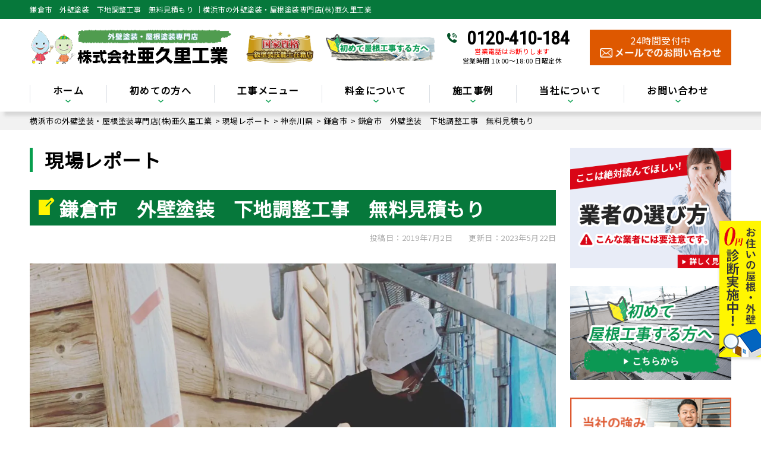

--- FILE ---
content_type: text/html; charset=UTF-8
request_url: https://gaiheki-kanagawa.com/report/%E9%8E%8C%E5%80%89%E5%B8%82%E3%80%80%E5%A4%96%E5%A3%81%E5%A1%97%E8%A3%85%E3%80%80%E4%B8%8B%E5%9C%B0%E8%AA%BF%E6%95%B4%E5%B7%A5%E4%BA%8B%E3%80%80%E7%84%A1%E6%96%99%E8%A6%8B%E7%A9%8D%E3%82%82%E3%82%8A/
body_size: 32065
content:
<!DOCTYPE html>
<html dir="ltr" lang="ja" class="no-js">

<head>
  <meta charset="UTF-8">
  <meta http-equiv="X-UA-Compatible" content="IE=edge">
  <meta name="viewport" content="width=device-width,initial-scale=1">
  <meta name="msvalidate.01" content="C52F1F263E88F7EBD5E2E56CCDA06978" />
  <!--[if lt IE 9]>
<script src="https://gaiheki-kanagawa.com/wp-content/themes/lead-ythemeb/js/html5.js"></script>
<script src="//css3-mediaqueries-js.googlecode.com/svn/trunk/css3-mediaqueries.js"></script>
<![endif]-->
  <script data-cfasync="false" data-no-defer="1" data-no-minify="1" data-no-optimize="1">var ewww_webp_supported=!1;function check_webp_feature(A,e){var w;e=void 0!==e?e:function(){},ewww_webp_supported?e(ewww_webp_supported):((w=new Image).onload=function(){ewww_webp_supported=0<w.width&&0<w.height,e&&e(ewww_webp_supported)},w.onerror=function(){e&&e(!1)},w.src="data:image/webp;base64,"+{alpha:"UklGRkoAAABXRUJQVlA4WAoAAAAQAAAAAAAAAAAAQUxQSAwAAAARBxAR/Q9ERP8DAABWUDggGAAAABQBAJ0BKgEAAQAAAP4AAA3AAP7mtQAAAA=="}[A])}check_webp_feature("alpha");</script><script data-cfasync="false" data-no-defer="1" data-no-minify="1" data-no-optimize="1">var Arrive=function(c,w){"use strict";if(c.MutationObserver&&"undefined"!=typeof HTMLElement){var r,a=0,u=(r=HTMLElement.prototype.matches||HTMLElement.prototype.webkitMatchesSelector||HTMLElement.prototype.mozMatchesSelector||HTMLElement.prototype.msMatchesSelector,{matchesSelector:function(e,t){return e instanceof HTMLElement&&r.call(e,t)},addMethod:function(e,t,r){var a=e[t];e[t]=function(){return r.length==arguments.length?r.apply(this,arguments):"function"==typeof a?a.apply(this,arguments):void 0}},callCallbacks:function(e,t){t&&t.options.onceOnly&&1==t.firedElems.length&&(e=[e[0]]);for(var r,a=0;r=e[a];a++)r&&r.callback&&r.callback.call(r.elem,r.elem);t&&t.options.onceOnly&&1==t.firedElems.length&&t.me.unbindEventWithSelectorAndCallback.call(t.target,t.selector,t.callback)},checkChildNodesRecursively:function(e,t,r,a){for(var i,n=0;i=e[n];n++)r(i,t,a)&&a.push({callback:t.callback,elem:i}),0<i.childNodes.length&&u.checkChildNodesRecursively(i.childNodes,t,r,a)},mergeArrays:function(e,t){var r,a={};for(r in e)e.hasOwnProperty(r)&&(a[r]=e[r]);for(r in t)t.hasOwnProperty(r)&&(a[r]=t[r]);return a},toElementsArray:function(e){return e=void 0!==e&&("number"!=typeof e.length||e===c)?[e]:e}}),e=(l.prototype.addEvent=function(e,t,r,a){a={target:e,selector:t,options:r,callback:a,firedElems:[]};return this._beforeAdding&&this._beforeAdding(a),this._eventsBucket.push(a),a},l.prototype.removeEvent=function(e){for(var t,r=this._eventsBucket.length-1;t=this._eventsBucket[r];r--)e(t)&&(this._beforeRemoving&&this._beforeRemoving(t),(t=this._eventsBucket.splice(r,1))&&t.length&&(t[0].callback=null))},l.prototype.beforeAdding=function(e){this._beforeAdding=e},l.prototype.beforeRemoving=function(e){this._beforeRemoving=e},l),t=function(i,n){var o=new e,l=this,s={fireOnAttributesModification:!1};return o.beforeAdding(function(t){var e=t.target;e!==c.document&&e!==c||(e=document.getElementsByTagName("html")[0]);var r=new MutationObserver(function(e){n.call(this,e,t)}),a=i(t.options);r.observe(e,a),t.observer=r,t.me=l}),o.beforeRemoving(function(e){e.observer.disconnect()}),this.bindEvent=function(e,t,r){t=u.mergeArrays(s,t);for(var a=u.toElementsArray(this),i=0;i<a.length;i++)o.addEvent(a[i],e,t,r)},this.unbindEvent=function(){var r=u.toElementsArray(this);o.removeEvent(function(e){for(var t=0;t<r.length;t++)if(this===w||e.target===r[t])return!0;return!1})},this.unbindEventWithSelectorOrCallback=function(r){var a=u.toElementsArray(this),i=r,e="function"==typeof r?function(e){for(var t=0;t<a.length;t++)if((this===w||e.target===a[t])&&e.callback===i)return!0;return!1}:function(e){for(var t=0;t<a.length;t++)if((this===w||e.target===a[t])&&e.selector===r)return!0;return!1};o.removeEvent(e)},this.unbindEventWithSelectorAndCallback=function(r,a){var i=u.toElementsArray(this);o.removeEvent(function(e){for(var t=0;t<i.length;t++)if((this===w||e.target===i[t])&&e.selector===r&&e.callback===a)return!0;return!1})},this},i=new function(){var s={fireOnAttributesModification:!1,onceOnly:!1,existing:!1};function n(e,t,r){return!(!u.matchesSelector(e,t.selector)||(e._id===w&&(e._id=a++),-1!=t.firedElems.indexOf(e._id)))&&(t.firedElems.push(e._id),!0)}var c=(i=new t(function(e){var t={attributes:!1,childList:!0,subtree:!0};return e.fireOnAttributesModification&&(t.attributes=!0),t},function(e,i){e.forEach(function(e){var t=e.addedNodes,r=e.target,a=[];null!==t&&0<t.length?u.checkChildNodesRecursively(t,i,n,a):"attributes"===e.type&&n(r,i)&&a.push({callback:i.callback,elem:r}),u.callCallbacks(a,i)})})).bindEvent;return i.bindEvent=function(e,t,r){t=void 0===r?(r=t,s):u.mergeArrays(s,t);var a=u.toElementsArray(this);if(t.existing){for(var i=[],n=0;n<a.length;n++)for(var o=a[n].querySelectorAll(e),l=0;l<o.length;l++)i.push({callback:r,elem:o[l]});if(t.onceOnly&&i.length)return r.call(i[0].elem,i[0].elem);setTimeout(u.callCallbacks,1,i)}c.call(this,e,t,r)},i},o=new function(){var a={};function i(e,t){return u.matchesSelector(e,t.selector)}var n=(o=new t(function(){return{childList:!0,subtree:!0}},function(e,r){e.forEach(function(e){var t=e.removedNodes,e=[];null!==t&&0<t.length&&u.checkChildNodesRecursively(t,r,i,e),u.callCallbacks(e,r)})})).bindEvent;return o.bindEvent=function(e,t,r){t=void 0===r?(r=t,a):u.mergeArrays(a,t),n.call(this,e,t,r)},o};d(HTMLElement.prototype),d(NodeList.prototype),d(HTMLCollection.prototype),d(HTMLDocument.prototype),d(Window.prototype);var n={};return s(i,n,"unbindAllArrive"),s(o,n,"unbindAllLeave"),n}function l(){this._eventsBucket=[],this._beforeAdding=null,this._beforeRemoving=null}function s(e,t,r){u.addMethod(t,r,e.unbindEvent),u.addMethod(t,r,e.unbindEventWithSelectorOrCallback),u.addMethod(t,r,e.unbindEventWithSelectorAndCallback)}function d(e){e.arrive=i.bindEvent,s(i,e,"unbindArrive"),e.leave=o.bindEvent,s(o,e,"unbindLeave")}}(window,void 0),ewww_webp_supported=!1;function check_webp_feature(e,t){var r;ewww_webp_supported?t(ewww_webp_supported):((r=new Image).onload=function(){ewww_webp_supported=0<r.width&&0<r.height,t(ewww_webp_supported)},r.onerror=function(){t(!1)},r.src="data:image/webp;base64,"+{alpha:"UklGRkoAAABXRUJQVlA4WAoAAAAQAAAAAAAAAAAAQUxQSAwAAAARBxAR/Q9ERP8DAABWUDggGAAAABQBAJ0BKgEAAQAAAP4AAA3AAP7mtQAAAA==",animation:"UklGRlIAAABXRUJQVlA4WAoAAAASAAAAAAAAAAAAQU5JTQYAAAD/////AABBTk1GJgAAAAAAAAAAAAAAAAAAAGQAAABWUDhMDQAAAC8AAAAQBxAREYiI/gcA"}[e])}function ewwwLoadImages(e){if(e){for(var t=document.querySelectorAll(".batch-image img, .image-wrapper a, .ngg-pro-masonry-item a, .ngg-galleria-offscreen-seo-wrapper a"),r=0,a=t.length;r<a;r++)ewwwAttr(t[r],"data-src",t[r].getAttribute("data-webp")),ewwwAttr(t[r],"data-thumbnail",t[r].getAttribute("data-webp-thumbnail"));for(var i=document.querySelectorAll("div.woocommerce-product-gallery__image"),r=0,a=i.length;r<a;r++)ewwwAttr(i[r],"data-thumb",i[r].getAttribute("data-webp-thumb"))}for(var n=document.querySelectorAll("video"),r=0,a=n.length;r<a;r++)ewwwAttr(n[r],"poster",e?n[r].getAttribute("data-poster-webp"):n[r].getAttribute("data-poster-image"));for(var o,l=document.querySelectorAll("img.ewww_webp_lazy_load"),r=0,a=l.length;r<a;r++)e&&(ewwwAttr(l[r],"data-lazy-srcset",l[r].getAttribute("data-lazy-srcset-webp")),ewwwAttr(l[r],"data-srcset",l[r].getAttribute("data-srcset-webp")),ewwwAttr(l[r],"data-lazy-src",l[r].getAttribute("data-lazy-src-webp")),ewwwAttr(l[r],"data-src",l[r].getAttribute("data-src-webp")),ewwwAttr(l[r],"data-orig-file",l[r].getAttribute("data-webp-orig-file")),ewwwAttr(l[r],"data-medium-file",l[r].getAttribute("data-webp-medium-file")),ewwwAttr(l[r],"data-large-file",l[r].getAttribute("data-webp-large-file")),null!=(o=l[r].getAttribute("srcset"))&&!1!==o&&o.includes("R0lGOD")&&ewwwAttr(l[r],"src",l[r].getAttribute("data-lazy-src-webp"))),l[r].className=l[r].className.replace(/\bewww_webp_lazy_load\b/,"");for(var s=document.querySelectorAll(".ewww_webp"),r=0,a=s.length;r<a;r++)e?(ewwwAttr(s[r],"srcset",s[r].getAttribute("data-srcset-webp")),ewwwAttr(s[r],"src",s[r].getAttribute("data-src-webp")),ewwwAttr(s[r],"data-orig-file",s[r].getAttribute("data-webp-orig-file")),ewwwAttr(s[r],"data-medium-file",s[r].getAttribute("data-webp-medium-file")),ewwwAttr(s[r],"data-large-file",s[r].getAttribute("data-webp-large-file")),ewwwAttr(s[r],"data-large_image",s[r].getAttribute("data-webp-large_image")),ewwwAttr(s[r],"data-src",s[r].getAttribute("data-webp-src"))):(ewwwAttr(s[r],"srcset",s[r].getAttribute("data-srcset-img")),ewwwAttr(s[r],"src",s[r].getAttribute("data-src-img"))),s[r].className=s[r].className.replace(/\bewww_webp\b/,"ewww_webp_loaded");window.jQuery&&jQuery.fn.isotope&&jQuery.fn.imagesLoaded&&(jQuery(".fusion-posts-container-infinite").imagesLoaded(function(){jQuery(".fusion-posts-container-infinite").hasClass("isotope")&&jQuery(".fusion-posts-container-infinite").isotope()}),jQuery(".fusion-portfolio:not(.fusion-recent-works) .fusion-portfolio-wrapper").imagesLoaded(function(){jQuery(".fusion-portfolio:not(.fusion-recent-works) .fusion-portfolio-wrapper").isotope()}))}function ewwwWebPInit(e){ewwwLoadImages(e),ewwwNggLoadGalleries(e),document.arrive(".ewww_webp",function(){ewwwLoadImages(e)}),document.arrive(".ewww_webp_lazy_load",function(){ewwwLoadImages(e)}),document.arrive("videos",function(){ewwwLoadImages(e)}),"loading"==document.readyState?document.addEventListener("DOMContentLoaded",ewwwJSONParserInit):("undefined"!=typeof galleries&&ewwwNggParseGalleries(e),ewwwWooParseVariations(e))}function ewwwAttr(e,t,r){null!=r&&!1!==r&&e.setAttribute(t,r)}function ewwwJSONParserInit(){"undefined"!=typeof galleries&&check_webp_feature("alpha",ewwwNggParseGalleries),check_webp_feature("alpha",ewwwWooParseVariations)}function ewwwWooParseVariations(e){if(e)for(var t=document.querySelectorAll("form.variations_form"),r=0,a=t.length;r<a;r++){var i=t[r].getAttribute("data-product_variations"),n=!1;try{for(var o in i=JSON.parse(i))void 0!==i[o]&&void 0!==i[o].image&&(void 0!==i[o].image.src_webp&&(i[o].image.src=i[o].image.src_webp,n=!0),void 0!==i[o].image.srcset_webp&&(i[o].image.srcset=i[o].image.srcset_webp,n=!0),void 0!==i[o].image.full_src_webp&&(i[o].image.full_src=i[o].image.full_src_webp,n=!0),void 0!==i[o].image.gallery_thumbnail_src_webp&&(i[o].image.gallery_thumbnail_src=i[o].image.gallery_thumbnail_src_webp,n=!0),void 0!==i[o].image.thumb_src_webp&&(i[o].image.thumb_src=i[o].image.thumb_src_webp,n=!0));n&&ewwwAttr(t[r],"data-product_variations",JSON.stringify(i))}catch(e){}}}function ewwwNggParseGalleries(e){if(e)for(var t in galleries){var r=galleries[t];galleries[t].images_list=ewwwNggParseImageList(r.images_list)}}function ewwwNggLoadGalleries(e){e&&document.addEventListener("ngg.galleria.themeadded",function(e,t){window.ngg_galleria._create_backup=window.ngg_galleria.create,window.ngg_galleria.create=function(e,t){var r=$(e).data("id");return galleries["gallery_"+r].images_list=ewwwNggParseImageList(galleries["gallery_"+r].images_list),window.ngg_galleria._create_backup(e,t)}})}function ewwwNggParseImageList(e){for(var t in e){var r=e[t];if(void 0!==r["image-webp"]&&(e[t].image=r["image-webp"],delete e[t]["image-webp"]),void 0!==r["thumb-webp"]&&(e[t].thumb=r["thumb-webp"],delete e[t]["thumb-webp"]),void 0!==r.full_image_webp&&(e[t].full_image=r.full_image_webp,delete e[t].full_image_webp),void 0!==r.srcsets)for(var a in r.srcsets)nggSrcset=r.srcsets[a],void 0!==r.srcsets[a+"-webp"]&&(e[t].srcsets[a]=r.srcsets[a+"-webp"],delete e[t].srcsets[a+"-webp"]);if(void 0!==r.full_srcsets)for(var i in r.full_srcsets)nggFSrcset=r.full_srcsets[i],void 0!==r.full_srcsets[i+"-webp"]&&(e[t].full_srcsets[i]=r.full_srcsets[i+"-webp"],delete e[t].full_srcsets[i+"-webp"])}return e}check_webp_feature("alpha",ewwwWebPInit);</script><script async src='https://www.googletagmanager.com/gtag/js?id=G-XJQMQQJ85L'></script>
<script>
  window.dataLayer = window.dataLayer || [];
  function gtag(){dataLayer.push(arguments);}
  gtag('js', new Date());

  gtag('config', 'G-XJQMQQJ85L');
  gtag('config', 'UA-192013801-1');
</script>
<script>(function(html){html.className = html.className.replace(/\bno-js\b/,'js')})(document.documentElement);</script>
<title>鎌倉市 外壁塗装 下地調整工事 無料見積もり | 横浜市の外壁塗装・屋根塗装専門店(株)亜久里工業</title><link rel="preload" data-rocket-preload as="style" href="https://fonts.googleapis.com/css?family=Noto%20Sans%3A400italic%2C700italic%2C400%2C700%7CNoto%20Serif%3A400italic%2C700italic%2C400%2C700%7CInconsolata%3A400%2C700%7CAnton%7CIBM%20Plex%20Serif%7CM%20PLUS%201p&#038;subset=latin%2Clatin-ext&#038;display=swap" /><link rel="stylesheet" href="https://fonts.googleapis.com/css?family=Noto%20Sans%3A400italic%2C700italic%2C400%2C700%7CNoto%20Serif%3A400italic%2C700italic%2C400%2C700%7CInconsolata%3A400%2C700%7CAnton%7CIBM%20Plex%20Serif%7CM%20PLUS%201p&#038;subset=latin%2Clatin-ext&#038;display=swap" media="print" onload="this.media='all'" /><noscript><link rel="stylesheet" href="https://fonts.googleapis.com/css?family=Noto%20Sans%3A400italic%2C700italic%2C400%2C700%7CNoto%20Serif%3A400italic%2C700italic%2C400%2C700%7CInconsolata%3A400%2C700%7CAnton%7CIBM%20Plex%20Serif%7CM%20PLUS%201p&#038;subset=latin%2Clatin-ext&#038;display=swap" /></noscript>

		<!-- All in One SEO 4.9.3 - aioseo.com -->
	<meta name="description" content="鎌倉市 外壁塗装 下地調整工事 無料見積もり | 鎌倉市にて外壁塗装の下地調整工事を行ってきました。 今回のお施主様宅は丸太をふんだんに使用したロ" />
	<meta name="robots" content="noimageindex, max-snippet:-1, max-video-preview:-1" />
	<link rel="canonical" href="https://gaiheki-kanagawa.com/report/%e9%8e%8c%e5%80%89%e5%b8%82%e3%80%80%e5%a4%96%e5%a3%81%e5%a1%97%e8%a3%85%e3%80%80%e4%b8%8b%e5%9c%b0%e8%aa%bf%e6%95%b4%e5%b7%a5%e4%ba%8b%e3%80%80%e7%84%a1%e6%96%99%e8%a6%8b%e7%a9%8d%e3%82%82%e3%82%8a/" />
	<meta name="generator" content="All in One SEO (AIOSEO) 4.9.3" />
		<script type="application/ld+json" class="aioseo-schema">
			{"@context":"https:\/\/schema.org","@graph":[{"@type":"BreadcrumbList","@id":"https:\/\/gaiheki-kanagawa.com\/report\/%e9%8e%8c%e5%80%89%e5%b8%82%e3%80%80%e5%a4%96%e5%a3%81%e5%a1%97%e8%a3%85%e3%80%80%e4%b8%8b%e5%9c%b0%e8%aa%bf%e6%95%b4%e5%b7%a5%e4%ba%8b%e3%80%80%e7%84%a1%e6%96%99%e8%a6%8b%e7%a9%8d%e3%82%82%e3%82%8a\/#breadcrumblist","itemListElement":[{"@type":"ListItem","@id":"https:\/\/gaiheki-kanagawa.com#listItem","position":1,"name":"\u30db\u30fc\u30e0","item":"https:\/\/gaiheki-kanagawa.com","nextItem":{"@type":"ListItem","@id":"https:\/\/gaiheki-kanagawa.com\/report\/#listItem","name":"\u73fe\u5834\u30ec\u30dd\u30fc\u30c8"}},{"@type":"ListItem","@id":"https:\/\/gaiheki-kanagawa.com\/report\/#listItem","position":2,"name":"\u73fe\u5834\u30ec\u30dd\u30fc\u30c8","item":"https:\/\/gaiheki-kanagawa.com\/report\/","nextItem":{"@type":"ListItem","@id":"https:\/\/gaiheki-kanagawa.com\/rarea\/kanagawa\/#listItem","name":"\u795e\u5948\u5ddd\u770c"},"previousItem":{"@type":"ListItem","@id":"https:\/\/gaiheki-kanagawa.com#listItem","name":"\u30db\u30fc\u30e0"}},{"@type":"ListItem","@id":"https:\/\/gaiheki-kanagawa.com\/rarea\/kanagawa\/#listItem","position":3,"name":"\u795e\u5948\u5ddd\u770c","item":"https:\/\/gaiheki-kanagawa.com\/rarea\/kanagawa\/","nextItem":{"@type":"ListItem","@id":"https:\/\/gaiheki-kanagawa.com\/rarea\/kanagawa\/kamakura\/#listItem","name":"\u938c\u5009\u5e02"},"previousItem":{"@type":"ListItem","@id":"https:\/\/gaiheki-kanagawa.com\/report\/#listItem","name":"\u73fe\u5834\u30ec\u30dd\u30fc\u30c8"}},{"@type":"ListItem","@id":"https:\/\/gaiheki-kanagawa.com\/rarea\/kanagawa\/kamakura\/#listItem","position":4,"name":"\u938c\u5009\u5e02","item":"https:\/\/gaiheki-kanagawa.com\/rarea\/kanagawa\/kamakura\/","nextItem":{"@type":"ListItem","@id":"https:\/\/gaiheki-kanagawa.com\/report\/%e9%8e%8c%e5%80%89%e5%b8%82%e3%80%80%e5%a4%96%e5%a3%81%e5%a1%97%e8%a3%85%e3%80%80%e4%b8%8b%e5%9c%b0%e8%aa%bf%e6%95%b4%e5%b7%a5%e4%ba%8b%e3%80%80%e7%84%a1%e6%96%99%e8%a6%8b%e7%a9%8d%e3%82%82%e3%82%8a\/#listItem","name":"\u938c\u5009\u5e02\u3000\u5916\u58c1\u5857\u88c5\u3000\u4e0b\u5730\u8abf\u6574\u5de5\u4e8b\u3000\u7121\u6599\u898b\u7a4d\u3082\u308a"},"previousItem":{"@type":"ListItem","@id":"https:\/\/gaiheki-kanagawa.com\/rarea\/kanagawa\/#listItem","name":"\u795e\u5948\u5ddd\u770c"}},{"@type":"ListItem","@id":"https:\/\/gaiheki-kanagawa.com\/report\/%e9%8e%8c%e5%80%89%e5%b8%82%e3%80%80%e5%a4%96%e5%a3%81%e5%a1%97%e8%a3%85%e3%80%80%e4%b8%8b%e5%9c%b0%e8%aa%bf%e6%95%b4%e5%b7%a5%e4%ba%8b%e3%80%80%e7%84%a1%e6%96%99%e8%a6%8b%e7%a9%8d%e3%82%82%e3%82%8a\/#listItem","position":5,"name":"\u938c\u5009\u5e02\u3000\u5916\u58c1\u5857\u88c5\u3000\u4e0b\u5730\u8abf\u6574\u5de5\u4e8b\u3000\u7121\u6599\u898b\u7a4d\u3082\u308a","previousItem":{"@type":"ListItem","@id":"https:\/\/gaiheki-kanagawa.com\/rarea\/kanagawa\/kamakura\/#listItem","name":"\u938c\u5009\u5e02"}}]},{"@type":"Organization","@id":"https:\/\/gaiheki-kanagawa.com\/#organization","name":"\u795e\u5948\u5ddd\u770c\u6a2a\u6d5c\u5e02\u306e\u5916\u58c1\u5857\u88c5\u5c02\u9580\u5e97\u3010\u682a\u5f0f\u4f1a\u793e\u4e9c\u4e45\u91cc\u5de5\u696d\u3011","description":"\u795e\u5948\u5ddd\u770c\u5168\u57df\u5bfe\u5fdc\uff01\u9632\u6c34\u5de5\u4e8b\u3001\u96e8\u6f0f\u308a\u4fee\u7406\u3001\u5c4b\u6839\u4fee\u7406\u3082\u884c\u3044\u307e\u3059","url":"https:\/\/gaiheki-kanagawa.com\/","telephone":"+81120410184","logo":{"@type":"ImageObject","url":"https:\/\/gaiheki-kanagawa.com\/wp-content\/themes\/lead-ythemeb\/images\/logo.png.webp","@id":"https:\/\/gaiheki-kanagawa.com\/report\/%e9%8e%8c%e5%80%89%e5%b8%82%e3%80%80%e5%a4%96%e5%a3%81%e5%a1%97%e8%a3%85%e3%80%80%e4%b8%8b%e5%9c%b0%e8%aa%bf%e6%95%b4%e5%b7%a5%e4%ba%8b%e3%80%80%e7%84%a1%e6%96%99%e8%a6%8b%e7%a9%8d%e3%82%82%e3%82%8a\/#organizationLogo"},"image":{"@id":"https:\/\/gaiheki-kanagawa.com\/report\/%e9%8e%8c%e5%80%89%e5%b8%82%e3%80%80%e5%a4%96%e5%a3%81%e5%a1%97%e8%a3%85%e3%80%80%e4%b8%8b%e5%9c%b0%e8%aa%bf%e6%95%b4%e5%b7%a5%e4%ba%8b%e3%80%80%e7%84%a1%e6%96%99%e8%a6%8b%e7%a9%8d%e3%82%82%e3%82%8a\/#organizationLogo"}},{"@type":"WebPage","@id":"https:\/\/gaiheki-kanagawa.com\/report\/%e9%8e%8c%e5%80%89%e5%b8%82%e3%80%80%e5%a4%96%e5%a3%81%e5%a1%97%e8%a3%85%e3%80%80%e4%b8%8b%e5%9c%b0%e8%aa%bf%e6%95%b4%e5%b7%a5%e4%ba%8b%e3%80%80%e7%84%a1%e6%96%99%e8%a6%8b%e7%a9%8d%e3%82%82%e3%82%8a\/#webpage","url":"https:\/\/gaiheki-kanagawa.com\/report\/%e9%8e%8c%e5%80%89%e5%b8%82%e3%80%80%e5%a4%96%e5%a3%81%e5%a1%97%e8%a3%85%e3%80%80%e4%b8%8b%e5%9c%b0%e8%aa%bf%e6%95%b4%e5%b7%a5%e4%ba%8b%e3%80%80%e7%84%a1%e6%96%99%e8%a6%8b%e7%a9%8d%e3%82%82%e3%82%8a\/","name":"\u938c\u5009\u5e02 \u5916\u58c1\u5857\u88c5 \u4e0b\u5730\u8abf\u6574\u5de5\u4e8b \u7121\u6599\u898b\u7a4d\u3082\u308a | \u6a2a\u6d5c\u5e02\u306e\u5916\u58c1\u5857\u88c5\u30fb\u5c4b\u6839\u5857\u88c5\u5c02\u9580\u5e97(\u682a)\u4e9c\u4e45\u91cc\u5de5\u696d","description":"\u938c\u5009\u5e02 \u5916\u58c1\u5857\u88c5 \u4e0b\u5730\u8abf\u6574\u5de5\u4e8b \u7121\u6599\u898b\u7a4d\u3082\u308a | \u938c\u5009\u5e02\u306b\u3066\u5916\u58c1\u5857\u88c5\u306e\u4e0b\u5730\u8abf\u6574\u5de5\u4e8b\u3092\u884c\u3063\u3066\u304d\u307e\u3057\u305f\u3002 \u4eca\u56de\u306e\u304a\u65bd\u4e3b\u69d8\u5b85\u306f\u4e38\u592a\u3092\u3075\u3093\u3060\u3093\u306b\u4f7f\u7528\u3057\u305f\u30ed","inLanguage":"ja","isPartOf":{"@id":"https:\/\/gaiheki-kanagawa.com\/#website"},"breadcrumb":{"@id":"https:\/\/gaiheki-kanagawa.com\/report\/%e9%8e%8c%e5%80%89%e5%b8%82%e3%80%80%e5%a4%96%e5%a3%81%e5%a1%97%e8%a3%85%e3%80%80%e4%b8%8b%e5%9c%b0%e8%aa%bf%e6%95%b4%e5%b7%a5%e4%ba%8b%e3%80%80%e7%84%a1%e6%96%99%e8%a6%8b%e7%a9%8d%e3%82%82%e3%82%8a\/#breadcrumblist"},"image":{"@type":"ImageObject","url":"https:\/\/gaiheki-kanagawa.com\/wp-content\/uploads\/2019\/06\/2c0467db59ca9468a1ede78dff958475.jpeg","@id":"https:\/\/gaiheki-kanagawa.com\/report\/%e9%8e%8c%e5%80%89%e5%b8%82%e3%80%80%e5%a4%96%e5%a3%81%e5%a1%97%e8%a3%85%e3%80%80%e4%b8%8b%e5%9c%b0%e8%aa%bf%e6%95%b4%e5%b7%a5%e4%ba%8b%e3%80%80%e7%84%a1%e6%96%99%e8%a6%8b%e7%a9%8d%e3%82%82%e3%82%8a\/#mainImage","width":1440,"height":1440,"caption":"\u4e0b\u5730\u8abf\u6574"},"primaryImageOfPage":{"@id":"https:\/\/gaiheki-kanagawa.com\/report\/%e9%8e%8c%e5%80%89%e5%b8%82%e3%80%80%e5%a4%96%e5%a3%81%e5%a1%97%e8%a3%85%e3%80%80%e4%b8%8b%e5%9c%b0%e8%aa%bf%e6%95%b4%e5%b7%a5%e4%ba%8b%e3%80%80%e7%84%a1%e6%96%99%e8%a6%8b%e7%a9%8d%e3%82%82%e3%82%8a\/#mainImage"},"datePublished":"2019-07-02T18:00:22+09:00","dateModified":"2023-05-22T11:47:09+09:00"},{"@type":"WebSite","@id":"https:\/\/gaiheki-kanagawa.com\/#website","url":"https:\/\/gaiheki-kanagawa.com\/","name":"\u6a2a\u6d5c\u5e02\u306e\u5916\u58c1\u5857\u88c5\u30fb\u5c4b\u6839\u5857\u88c5\u5c02\u9580\u5e97(\u682a)\u4e9c\u4e45\u91cc\u5de5\u696d","description":"\u795e\u5948\u5ddd\u770c\u5168\u57df\u5bfe\u5fdc\uff01\u9632\u6c34\u5de5\u4e8b\u3001\u96e8\u6f0f\u308a\u4fee\u7406\u3001\u5c4b\u6839\u4fee\u7406\u3082\u884c\u3044\u307e\u3059","inLanguage":"ja","publisher":{"@id":"https:\/\/gaiheki-kanagawa.com\/#organization"}}]}
		</script>
		<!-- All in One SEO -->

<link rel='dns-prefetch' href='//fonts.googleapis.com' />
<link href='https://fonts.gstatic.com' crossorigin rel='preconnect' />
<link rel="alternate" type="application/rss+xml" title="横浜市の外壁塗装・屋根塗装専門店(株)亜久里工業 &raquo; フィード" href="https://gaiheki-kanagawa.com/feed/" />
<link rel="alternate" type="application/rss+xml" title="横浜市の外壁塗装・屋根塗装専門店(株)亜久里工業 &raquo; コメントフィード" href="https://gaiheki-kanagawa.com/comments/feed/" />
<link rel="alternate" type="application/rss+xml" title="横浜市の外壁塗装・屋根塗装専門店(株)亜久里工業 &raquo; 鎌倉市　外壁塗装　下地調整工事　無料見積もり のコメントのフィード" href="https://gaiheki-kanagawa.com/report/%e9%8e%8c%e5%80%89%e5%b8%82%e3%80%80%e5%a4%96%e5%a3%81%e5%a1%97%e8%a3%85%e3%80%80%e4%b8%8b%e5%9c%b0%e8%aa%bf%e6%95%b4%e5%b7%a5%e4%ba%8b%e3%80%80%e7%84%a1%e6%96%99%e8%a6%8b%e7%a9%8d%e3%82%82%e3%82%8a/feed/" />
<link rel="alternate" title="oEmbed (JSON)" type="application/json+oembed" href="https://gaiheki-kanagawa.com/wp-json/oembed/1.0/embed?url=https%3A%2F%2Fgaiheki-kanagawa.com%2Freport%2F%25e9%258e%258c%25e5%2580%2589%25e5%25b8%2582%25e3%2580%2580%25e5%25a4%2596%25e5%25a3%2581%25e5%25a1%2597%25e8%25a3%2585%25e3%2580%2580%25e4%25b8%258b%25e5%259c%25b0%25e8%25aa%25bf%25e6%2595%25b4%25e5%25b7%25a5%25e4%25ba%258b%25e3%2580%2580%25e7%2584%25a1%25e6%2596%2599%25e8%25a6%258b%25e7%25a9%258d%25e3%2582%2582%25e3%2582%258a%2F" />
<link rel="alternate" title="oEmbed (XML)" type="text/xml+oembed" href="https://gaiheki-kanagawa.com/wp-json/oembed/1.0/embed?url=https%3A%2F%2Fgaiheki-kanagawa.com%2Freport%2F%25e9%258e%258c%25e5%2580%2589%25e5%25b8%2582%25e3%2580%2580%25e5%25a4%2596%25e5%25a3%2581%25e5%25a1%2597%25e8%25a3%2585%25e3%2580%2580%25e4%25b8%258b%25e5%259c%25b0%25e8%25aa%25bf%25e6%2595%25b4%25e5%25b7%25a5%25e4%25ba%258b%25e3%2580%2580%25e7%2584%25a1%25e6%2596%2599%25e8%25a6%258b%25e7%25a9%258d%25e3%2582%2582%25e3%2582%258a%2F&#038;format=xml" />
<style id='wp-img-auto-sizes-contain-inline-css' type='text/css'>
img:is([sizes=auto i],[sizes^="auto," i]){contain-intrinsic-size:3000px 1500px}
/*# sourceURL=wp-img-auto-sizes-contain-inline-css */
</style>
<style id='wp-block-library-inline-css' type='text/css'>
:root{--wp-block-synced-color:#7a00df;--wp-block-synced-color--rgb:122,0,223;--wp-bound-block-color:var(--wp-block-synced-color);--wp-editor-canvas-background:#ddd;--wp-admin-theme-color:#007cba;--wp-admin-theme-color--rgb:0,124,186;--wp-admin-theme-color-darker-10:#006ba1;--wp-admin-theme-color-darker-10--rgb:0,107,160.5;--wp-admin-theme-color-darker-20:#005a87;--wp-admin-theme-color-darker-20--rgb:0,90,135;--wp-admin-border-width-focus:2px}@media (min-resolution:192dpi){:root{--wp-admin-border-width-focus:1.5px}}.wp-element-button{cursor:pointer}:root .has-very-light-gray-background-color{background-color:#eee}:root .has-very-dark-gray-background-color{background-color:#313131}:root .has-very-light-gray-color{color:#eee}:root .has-very-dark-gray-color{color:#313131}:root .has-vivid-green-cyan-to-vivid-cyan-blue-gradient-background{background:linear-gradient(135deg,#00d084,#0693e3)}:root .has-purple-crush-gradient-background{background:linear-gradient(135deg,#34e2e4,#4721fb 50%,#ab1dfe)}:root .has-hazy-dawn-gradient-background{background:linear-gradient(135deg,#faaca8,#dad0ec)}:root .has-subdued-olive-gradient-background{background:linear-gradient(135deg,#fafae1,#67a671)}:root .has-atomic-cream-gradient-background{background:linear-gradient(135deg,#fdd79a,#004a59)}:root .has-nightshade-gradient-background{background:linear-gradient(135deg,#330968,#31cdcf)}:root .has-midnight-gradient-background{background:linear-gradient(135deg,#020381,#2874fc)}:root{--wp--preset--font-size--normal:16px;--wp--preset--font-size--huge:42px}.has-regular-font-size{font-size:1em}.has-larger-font-size{font-size:2.625em}.has-normal-font-size{font-size:var(--wp--preset--font-size--normal)}.has-huge-font-size{font-size:var(--wp--preset--font-size--huge)}.has-text-align-center{text-align:center}.has-text-align-left{text-align:left}.has-text-align-right{text-align:right}.has-fit-text{white-space:nowrap!important}#end-resizable-editor-section{display:none}.aligncenter{clear:both}.items-justified-left{justify-content:flex-start}.items-justified-center{justify-content:center}.items-justified-right{justify-content:flex-end}.items-justified-space-between{justify-content:space-between}.screen-reader-text{border:0;clip-path:inset(50%);height:1px;margin:-1px;overflow:hidden;padding:0;position:absolute;width:1px;word-wrap:normal!important}.screen-reader-text:focus{background-color:#ddd;clip-path:none;color:#444;display:block;font-size:1em;height:auto;left:5px;line-height:normal;padding:15px 23px 14px;text-decoration:none;top:5px;width:auto;z-index:100000}html :where(.has-border-color){border-style:solid}html :where([style*=border-top-color]){border-top-style:solid}html :where([style*=border-right-color]){border-right-style:solid}html :where([style*=border-bottom-color]){border-bottom-style:solid}html :where([style*=border-left-color]){border-left-style:solid}html :where([style*=border-width]){border-style:solid}html :where([style*=border-top-width]){border-top-style:solid}html :where([style*=border-right-width]){border-right-style:solid}html :where([style*=border-bottom-width]){border-bottom-style:solid}html :where([style*=border-left-width]){border-left-style:solid}html :where(img[class*=wp-image-]){height:auto;max-width:100%}:where(figure){margin:0 0 1em}html :where(.is-position-sticky){--wp-admin--admin-bar--position-offset:var(--wp-admin--admin-bar--height,0px)}@media screen and (max-width:600px){html :where(.is-position-sticky){--wp-admin--admin-bar--position-offset:0px}}

/*# sourceURL=wp-block-library-inline-css */
</style><style id='global-styles-inline-css' type='text/css'>
:root{--wp--preset--aspect-ratio--square: 1;--wp--preset--aspect-ratio--4-3: 4/3;--wp--preset--aspect-ratio--3-4: 3/4;--wp--preset--aspect-ratio--3-2: 3/2;--wp--preset--aspect-ratio--2-3: 2/3;--wp--preset--aspect-ratio--16-9: 16/9;--wp--preset--aspect-ratio--9-16: 9/16;--wp--preset--color--black: #000000;--wp--preset--color--cyan-bluish-gray: #abb8c3;--wp--preset--color--white: #ffffff;--wp--preset--color--pale-pink: #f78da7;--wp--preset--color--vivid-red: #cf2e2e;--wp--preset--color--luminous-vivid-orange: #ff6900;--wp--preset--color--luminous-vivid-amber: #fcb900;--wp--preset--color--light-green-cyan: #7bdcb5;--wp--preset--color--vivid-green-cyan: #00d084;--wp--preset--color--pale-cyan-blue: #8ed1fc;--wp--preset--color--vivid-cyan-blue: #0693e3;--wp--preset--color--vivid-purple: #9b51e0;--wp--preset--gradient--vivid-cyan-blue-to-vivid-purple: linear-gradient(135deg,rgb(6,147,227) 0%,rgb(155,81,224) 100%);--wp--preset--gradient--light-green-cyan-to-vivid-green-cyan: linear-gradient(135deg,rgb(122,220,180) 0%,rgb(0,208,130) 100%);--wp--preset--gradient--luminous-vivid-amber-to-luminous-vivid-orange: linear-gradient(135deg,rgb(252,185,0) 0%,rgb(255,105,0) 100%);--wp--preset--gradient--luminous-vivid-orange-to-vivid-red: linear-gradient(135deg,rgb(255,105,0) 0%,rgb(207,46,46) 100%);--wp--preset--gradient--very-light-gray-to-cyan-bluish-gray: linear-gradient(135deg,rgb(238,238,238) 0%,rgb(169,184,195) 100%);--wp--preset--gradient--cool-to-warm-spectrum: linear-gradient(135deg,rgb(74,234,220) 0%,rgb(151,120,209) 20%,rgb(207,42,186) 40%,rgb(238,44,130) 60%,rgb(251,105,98) 80%,rgb(254,248,76) 100%);--wp--preset--gradient--blush-light-purple: linear-gradient(135deg,rgb(255,206,236) 0%,rgb(152,150,240) 100%);--wp--preset--gradient--blush-bordeaux: linear-gradient(135deg,rgb(254,205,165) 0%,rgb(254,45,45) 50%,rgb(107,0,62) 100%);--wp--preset--gradient--luminous-dusk: linear-gradient(135deg,rgb(255,203,112) 0%,rgb(199,81,192) 50%,rgb(65,88,208) 100%);--wp--preset--gradient--pale-ocean: linear-gradient(135deg,rgb(255,245,203) 0%,rgb(182,227,212) 50%,rgb(51,167,181) 100%);--wp--preset--gradient--electric-grass: linear-gradient(135deg,rgb(202,248,128) 0%,rgb(113,206,126) 100%);--wp--preset--gradient--midnight: linear-gradient(135deg,rgb(2,3,129) 0%,rgb(40,116,252) 100%);--wp--preset--font-size--small: 13px;--wp--preset--font-size--medium: 20px;--wp--preset--font-size--large: 36px;--wp--preset--font-size--x-large: 42px;--wp--preset--spacing--20: 0.44rem;--wp--preset--spacing--30: 0.67rem;--wp--preset--spacing--40: 1rem;--wp--preset--spacing--50: 1.5rem;--wp--preset--spacing--60: 2.25rem;--wp--preset--spacing--70: 3.38rem;--wp--preset--spacing--80: 5.06rem;--wp--preset--shadow--natural: 6px 6px 9px rgba(0, 0, 0, 0.2);--wp--preset--shadow--deep: 12px 12px 50px rgba(0, 0, 0, 0.4);--wp--preset--shadow--sharp: 6px 6px 0px rgba(0, 0, 0, 0.2);--wp--preset--shadow--outlined: 6px 6px 0px -3px rgb(255, 255, 255), 6px 6px rgb(0, 0, 0);--wp--preset--shadow--crisp: 6px 6px 0px rgb(0, 0, 0);}:where(.is-layout-flex){gap: 0.5em;}:where(.is-layout-grid){gap: 0.5em;}body .is-layout-flex{display: flex;}.is-layout-flex{flex-wrap: wrap;align-items: center;}.is-layout-flex > :is(*, div){margin: 0;}body .is-layout-grid{display: grid;}.is-layout-grid > :is(*, div){margin: 0;}:where(.wp-block-columns.is-layout-flex){gap: 2em;}:where(.wp-block-columns.is-layout-grid){gap: 2em;}:where(.wp-block-post-template.is-layout-flex){gap: 1.25em;}:where(.wp-block-post-template.is-layout-grid){gap: 1.25em;}.has-black-color{color: var(--wp--preset--color--black) !important;}.has-cyan-bluish-gray-color{color: var(--wp--preset--color--cyan-bluish-gray) !important;}.has-white-color{color: var(--wp--preset--color--white) !important;}.has-pale-pink-color{color: var(--wp--preset--color--pale-pink) !important;}.has-vivid-red-color{color: var(--wp--preset--color--vivid-red) !important;}.has-luminous-vivid-orange-color{color: var(--wp--preset--color--luminous-vivid-orange) !important;}.has-luminous-vivid-amber-color{color: var(--wp--preset--color--luminous-vivid-amber) !important;}.has-light-green-cyan-color{color: var(--wp--preset--color--light-green-cyan) !important;}.has-vivid-green-cyan-color{color: var(--wp--preset--color--vivid-green-cyan) !important;}.has-pale-cyan-blue-color{color: var(--wp--preset--color--pale-cyan-blue) !important;}.has-vivid-cyan-blue-color{color: var(--wp--preset--color--vivid-cyan-blue) !important;}.has-vivid-purple-color{color: var(--wp--preset--color--vivid-purple) !important;}.has-black-background-color{background-color: var(--wp--preset--color--black) !important;}.has-cyan-bluish-gray-background-color{background-color: var(--wp--preset--color--cyan-bluish-gray) !important;}.has-white-background-color{background-color: var(--wp--preset--color--white) !important;}.has-pale-pink-background-color{background-color: var(--wp--preset--color--pale-pink) !important;}.has-vivid-red-background-color{background-color: var(--wp--preset--color--vivid-red) !important;}.has-luminous-vivid-orange-background-color{background-color: var(--wp--preset--color--luminous-vivid-orange) !important;}.has-luminous-vivid-amber-background-color{background-color: var(--wp--preset--color--luminous-vivid-amber) !important;}.has-light-green-cyan-background-color{background-color: var(--wp--preset--color--light-green-cyan) !important;}.has-vivid-green-cyan-background-color{background-color: var(--wp--preset--color--vivid-green-cyan) !important;}.has-pale-cyan-blue-background-color{background-color: var(--wp--preset--color--pale-cyan-blue) !important;}.has-vivid-cyan-blue-background-color{background-color: var(--wp--preset--color--vivid-cyan-blue) !important;}.has-vivid-purple-background-color{background-color: var(--wp--preset--color--vivid-purple) !important;}.has-black-border-color{border-color: var(--wp--preset--color--black) !important;}.has-cyan-bluish-gray-border-color{border-color: var(--wp--preset--color--cyan-bluish-gray) !important;}.has-white-border-color{border-color: var(--wp--preset--color--white) !important;}.has-pale-pink-border-color{border-color: var(--wp--preset--color--pale-pink) !important;}.has-vivid-red-border-color{border-color: var(--wp--preset--color--vivid-red) !important;}.has-luminous-vivid-orange-border-color{border-color: var(--wp--preset--color--luminous-vivid-orange) !important;}.has-luminous-vivid-amber-border-color{border-color: var(--wp--preset--color--luminous-vivid-amber) !important;}.has-light-green-cyan-border-color{border-color: var(--wp--preset--color--light-green-cyan) !important;}.has-vivid-green-cyan-border-color{border-color: var(--wp--preset--color--vivid-green-cyan) !important;}.has-pale-cyan-blue-border-color{border-color: var(--wp--preset--color--pale-cyan-blue) !important;}.has-vivid-cyan-blue-border-color{border-color: var(--wp--preset--color--vivid-cyan-blue) !important;}.has-vivid-purple-border-color{border-color: var(--wp--preset--color--vivid-purple) !important;}.has-vivid-cyan-blue-to-vivid-purple-gradient-background{background: var(--wp--preset--gradient--vivid-cyan-blue-to-vivid-purple) !important;}.has-light-green-cyan-to-vivid-green-cyan-gradient-background{background: var(--wp--preset--gradient--light-green-cyan-to-vivid-green-cyan) !important;}.has-luminous-vivid-amber-to-luminous-vivid-orange-gradient-background{background: var(--wp--preset--gradient--luminous-vivid-amber-to-luminous-vivid-orange) !important;}.has-luminous-vivid-orange-to-vivid-red-gradient-background{background: var(--wp--preset--gradient--luminous-vivid-orange-to-vivid-red) !important;}.has-very-light-gray-to-cyan-bluish-gray-gradient-background{background: var(--wp--preset--gradient--very-light-gray-to-cyan-bluish-gray) !important;}.has-cool-to-warm-spectrum-gradient-background{background: var(--wp--preset--gradient--cool-to-warm-spectrum) !important;}.has-blush-light-purple-gradient-background{background: var(--wp--preset--gradient--blush-light-purple) !important;}.has-blush-bordeaux-gradient-background{background: var(--wp--preset--gradient--blush-bordeaux) !important;}.has-luminous-dusk-gradient-background{background: var(--wp--preset--gradient--luminous-dusk) !important;}.has-pale-ocean-gradient-background{background: var(--wp--preset--gradient--pale-ocean) !important;}.has-electric-grass-gradient-background{background: var(--wp--preset--gradient--electric-grass) !important;}.has-midnight-gradient-background{background: var(--wp--preset--gradient--midnight) !important;}.has-small-font-size{font-size: var(--wp--preset--font-size--small) !important;}.has-medium-font-size{font-size: var(--wp--preset--font-size--medium) !important;}.has-large-font-size{font-size: var(--wp--preset--font-size--large) !important;}.has-x-large-font-size{font-size: var(--wp--preset--font-size--x-large) !important;}
/*# sourceURL=global-styles-inline-css */
</style>

<style id='classic-theme-styles-inline-css' type='text/css'>
/*! This file is auto-generated */
.wp-block-button__link{color:#fff;background-color:#32373c;border-radius:9999px;box-shadow:none;text-decoration:none;padding:calc(.667em + 2px) calc(1.333em + 2px);font-size:1.125em}.wp-block-file__button{background:#32373c;color:#fff;text-decoration:none}
/*# sourceURL=/wp-includes/css/classic-themes.min.css */
</style>
<link rel='stylesheet' id='pz-linkcard-css-css' href='//gaiheki-kanagawa.com/wp-content/uploads/pz-linkcard/style/style.min.css?ver=2.5.6.5.1' type='text/css' media='all' />

<link data-minify="1" rel='stylesheet' id='genericons-css' href='https://gaiheki-kanagawa.com/wp-content/cache/min/1/wp-content/themes/lead-ythemeb/genericons/genericons.css?ver=1768548847' type='text/css' media='all' />
<link data-minify="1" rel='stylesheet' id='twentyfifteen-style-css' href='https://gaiheki-kanagawa.com/wp-content/cache/min/1/wp-content/themes/lead-ythemeb/style.css?ver=1768548847' type='text/css' media='all' />
<style id='twentyfifteen-style-inline-css' type='text/css'>

			.post-navigation .nav-next { background-image: url(https://gaiheki-kanagawa.com/wp-content/uploads/2019/07/14-48-825x510.jpg); border-top: 0; }
			.post-navigation .nav-next .post-title, .post-navigation .nav-next a:hover .post-title, .post-navigation .nav-next .meta-nav { color: #fff; }
			.post-navigation .nav-next a:before { background-color: rgba(0, 0, 0, 0.4); }
		
/*# sourceURL=twentyfifteen-style-inline-css */
</style>
<link data-minify="1" rel='stylesheet' id='wp-pagenavi-css' href='https://gaiheki-kanagawa.com/wp-content/cache/min/1/wp-content/plugins/wp-pagenavi/pagenavi-css.css?ver=1768548847' type='text/css' media='all' />
<link data-minify="1" rel='stylesheet' id='dashicons-css' href='https://gaiheki-kanagawa.com/wp-content/cache/min/1/wp-includes/css/dashicons.min.css?ver=1768548847' type='text/css' media='all' />
<script type="text/javascript" src="https://gaiheki-kanagawa.com/wp-includes/js/jquery/jquery.min.js?ver=3.7.1" id="jquery-core-js"></script>
<script type="text/javascript" src="https://gaiheki-kanagawa.com/wp-includes/js/jquery/jquery-migrate.min.js?ver=3.4.1" id="jquery-migrate-js"></script>
<link rel="https://api.w.org/" href="https://gaiheki-kanagawa.com/wp-json/" /><link rel="EditURI" type="application/rsd+xml" title="RSD" href="https://gaiheki-kanagawa.com/xmlrpc.php?rsd" />
<link rel='shortlink' href='https://gaiheki-kanagawa.com/?p=1201' />
<style type="text/css">.recentcomments a{display:inline !important;padding:0 !important;margin:0 !important;}</style><noscript><style>.lazyload[data-src]{display:none !important;}</style></noscript><style>.lazyload{background-image:none !important;}.lazyload:before{background-image:none !important;}</style><link rel="icon" href="https://gaiheki-kanagawa.com/wp-content/uploads/2019/06/favicon_01.png" sizes="32x32" />
<link rel="icon" href="https://gaiheki-kanagawa.com/wp-content/uploads/2019/06/favicon_01.png" sizes="192x192" />
<link rel="apple-touch-icon" href="https://gaiheki-kanagawa.com/wp-content/uploads/2019/06/favicon_01.png" />
<meta name="msapplication-TileImage" content="https://gaiheki-kanagawa.com/wp-content/uploads/2019/06/favicon_01.png" />
		<style type="text/css" id="wp-custom-css">
			#page_case .case_message{
	margin-bottom:30px;
}
#page_case #area_list{
	margin-bottom:30px;
}
#page_case .voice_message{
	margin-bottom:30px;
}
#area_list .term_list ul li{
	margin-top:0;
}
#area_list{
	padding:1em;
}
	#maincolumn #area_list h4{
		font-size:1.1rem;
	}		</style>
		<noscript><style id="rocket-lazyload-nojs-css">.rll-youtube-player, [data-lazy-src]{display:none !important;}</style></noscript>      <meta name="keywords" content="鎌倉市　外壁塗装　下地調整工事　無料見積もり,横浜市の外壁塗装・屋根塗装専門店(株)亜久里工業" />
    <!--css-->
  <link data-minify="1" href="https://gaiheki-kanagawa.com/wp-content/cache/min/1/earlyaccess/mplus1p.css?ver=1768548848" rel="stylesheet" />
  
  <link data-minify="1" href="https://gaiheki-kanagawa.com/wp-content/cache/min/1/earlyaccess/sawarabimincho.css?ver=1768548848" rel="stylesheet" />
  
  
  <link data-minify="1" rel="stylesheet" href="https://gaiheki-kanagawa.com/wp-content/cache/min/1/font-awesome/4.7.0/css/font-awesome.min.css?ver=1768548848">
  <script src="//ajax.googleapis.com/ajax/libs/jquery/1.11.1/jquery.min.js"></script>
  <!-- <script type="text/javascript">
    $(function() {
      $("#main-nav li.menu-item-697").click(function() {
        $("#main-nav li.menu-item-697 .header-nav-child").toggleClass("activate");
        $("#main-nav li.menu-item-744 .header-nav-child").removeClass("activate");
        $("#main-nav li.menu-item-745 .header-nav-child").removeClass("activate");
        $("#main-nav li.menu-item-746 .header-nav-child").removeClass("activate");
      });
      $("#main-nav li.menu-item-744").click(function() {
        $("#main-nav li.menu-item-744 .header-nav-child").toggleClass("activate");
        $("#main-nav li.menu-item-697 .header-nav-child").removeClass("activate");
        $("#main-nav li.menu-item-745 .header-nav-child").removeClass("activate");
        $("#main-nav li.menu-item-746 .header-nav-child").removeClass("activate");
      });
      $("#main-nav li.menu-item-745").click(function() {
        $("#main-nav li.menu-item-745 .header-nav-child").toggleClass("activate");
        $("#main-nav li.menu-item-697 .header-nav-child").removeClass("activate");
        $("#main-nav li.menu-item-744 .header-nav-child").removeClass("activate");
        $("#main-nav li.menu-item-746 .header-nav-child").removeClass("activate");
      });
      $("#main-nav li.menu-item-746").click(function() {
        $("#main-nav li.menu-item-746 .header-nav-child").toggleClass("activate");
        $("#main-nav li.menu-item-697 .header-nav-child").removeClass("activate");
        $("#main-nav li.menu-item-744 .header-nav-child").removeClass("activate");
        $("#main-nav li.menu-item-745 .header-nav-child").removeClass("activate");
      });
    });
  </script> -->


  
  <!-- KVスライド -->
  <script>
    $(function() {
      $('.slider').slick({
        centerMode: true,
        centerPadding: '0',
        autoplay: true,
        arrows: true,

        responsive: [{
          breakpoint: 768,
          settings: {
            centerMode: false,
            centerPadding: '0'
          }
        }, ]
      });
      var slidesToshow_val = 10;
      var slidesToshow_leng = $('ul li').length;
      if (slidesToshow_leng > slidesToshow_val) {
        slidesToshow_val = slidesToshow_leng;
      }
      $('.thumb').slick({
        asNavFor: '.slider',
        focusOnSelect: true,
        slidesToShow: slidesToshow_val,
        slidesToScroll: 1,
      });
    });
  </script>
	<script type="text/javascript">
    (function(c,l,a,r,i,t,y){
        c[a]=c[a]||function(){(c[a].q=c[a].q||[]).push(arguments)};
        t=l.createElement(r);t.async=1;t.src="https://www.clarity.ms/tag/"+i;
        y=l.getElementsByTagName(r)[0];y.parentNode.insertBefore(t,y);
    })(window, document, "clarity", "script", "k5nxbeiywr");
</script>
<meta name="generator" content="WP Rocket 3.18.2" data-wpr-features="wpr_lazyload_images wpr_lazyload_iframes wpr_minify_css wpr_preload_links wpr_desktop" /></head>


    <body class="wp-singular report-template-default single single-report postid-1201 wp-theme-lead-ythemeb drawer drawer--top page category-1" itemscope itemtype="//schema.org/WebPage">
        <div data-rocket-location-hash="fcd13f573f7d7720b944395270085850" id="loaderafter-wrap">
      <div data-rocket-location-hash="21824e4ca25dce8eb6c1416bb35df6ad" id="bgl">
        <div data-rocket-location-hash="32371a23679b9d0b94f0508158f5f38d" id="bgr">

                        <header id="header" role="banner">
              
              <div class="spview">
                <div class="hamburger_wrap">
                  <button type="button" class="drawer-toggle drawer-hamburger">
                    <span class="sr-only">toggle navigation</span> <span class="drawer-hamburger-icon"></span>
                    <span class="menubtn_txt">MENU</span>
                  </button>
                </div>
                <div class="head_sp_logoarea clear">
                  <div class="site_title">
                    <a href="https://gaiheki-kanagawa.com/"><img src="data:image/svg+xml,%3Csvg%20xmlns='http://www.w3.org/2000/svg'%20viewBox='0%200%200%200'%3E%3C/svg%3E" alt="亜久里工業LOGO" data-lazy-src="https://gaiheki-kanagawa.com/wp-content/themes/lead-ythemeb/images/logo.png" data-lazy-src-webp="https://gaiheki-kanagawa.com/wp-content/themes/lead-ythemeb/images/logo.png.webp" class="ewww_webp_lazy_load" /><noscript><img src="https://gaiheki-kanagawa.com/wp-content/themes/lead-ythemeb/images/logo.png" alt="亜久里工業LOGO" /></noscript></a>
                  </div>
                  <div class="head_catch">
                    <img src="data:image/svg+xml,%3Csvg%20xmlns='http://www.w3.org/2000/svg'%20viewBox='0%200%200%200'%3E%3C/svg%3E" alt="工事実績" data-lazy-src="https://gaiheki-kanagawa.com/wp-content/themes/lead-ythemeb/images/frame/head_catch.png" data-lazy-src-webp="https://gaiheki-kanagawa.com/wp-content/themes/lead-ythemeb/images/frame/head_catch.png.webp" class="ewww_webp_lazy_load" /><noscript><img src="https://gaiheki-kanagawa.com/wp-content/themes/lead-ythemeb/images/frame/head_catch.png" alt="工事実績" /></noscript>
                  </div>
                </div>
                <nav class="drawer-nav" role="navigation">
                                                          <div class="scrolling_wrap">
                                            <div class="site_title">
                        <a href="https://gaiheki-kanagawa.com/"><img src="data:image/svg+xml,%3Csvg%20xmlns='http://www.w3.org/2000/svg'%20viewBox='0%200%200%2050'%3E%3C/svg%3E" alt="亜久里工業LOGO" width="auto" height="50px" data-lazy-src="https://gaiheki-kanagawa.com/wp-content/themes/lead-ythemeb/images/logo.png" data-lazy-src-webp="https://gaiheki-kanagawa.com/wp-content/themes/lead-ythemeb/images/logo.png.webp" class="ewww_webp_lazy_load" /><noscript><img src="https://gaiheki-kanagawa.com/wp-content/themes/lead-ythemeb/images/logo.png" alt="亜久里工業LOGO" width="auto" height="50px" /></noscript></a>
                      </div>
                      <div class="scrolling_wrap_top">
                        <ul>
                          <li><a href="https://gaiheki-kanagawa.com/first/"><span class="dashicons dashicons-shield"></span><br>工事が初めての方へ</a></li>
                          <li><a href="https://gaiheki-kanagawa.com/reason/"><span class="dashicons dashicons-building"></span><br>当社の強み</a></li>
                          <li><a href="https://gaiheki-kanagawa.com/price/"><span class="dashicons dashicons-awards"></span><br>料金について</a></li>
                          <li><a href="https://gaiheki-kanagawa.com/inspection/"><span class="dashicons dashicons-clipboard"></span><br>無料診断</a></li>
                          <li><a href="https://gaiheki-kanagawa.com/case/"><span class="dashicons dashicons-format-gallery"></span><br>施工事例</a></li>
                          <li><a href="https://gaiheki-kanagawa.com/amamori/"><span class="dashicons dashicons-admin-home"></span><br>雨漏りスピード補修</a></li>
                        </ul>
                      </div>
                      <div id="globalnaviarea_wrap" class="sp_menu">
                        <ul><li id="menu-item-138" class="menu-item menu-item-type-post_type menu-item-object-page menu-item-138"><a href="https://gaiheki-kanagawa.com/business/gaiheki/">外壁塗装</a></li>
<li id="menu-item-137" class="menu-item menu-item-type-post_type menu-item-object-page menu-item-137"><a href="https://gaiheki-kanagawa.com/business/yanetoso/">屋根塗装</a></li>
<li id="menu-item-135" class="menu-item menu-item-type-post_type menu-item-object-page menu-item-135"><a href="https://gaiheki-kanagawa.com/business/bousui/">防水工事</a></li>
<li id="menu-item-134" class="menu-item menu-item-type-post_type menu-item-object-page menu-item-134"><a href="https://gaiheki-kanagawa.com/business/cover/">屋根カバー工法</a></li>
<li id="menu-item-132" class="menu-item menu-item-type-post_type menu-item-object-page menu-item-132"><a href="https://gaiheki-kanagawa.com/business/fukikae/">屋根葺き替え工法</a></li>
<li id="menu-item-133" class="menu-item menu-item-type-post_type menu-item-object-page menu-item-133"><a href="https://gaiheki-kanagawa.com/business/shikkui/">瓦屋根・漆喰工事</a></li>
<li id="menu-item-136" class="menu-item menu-item-type-post_type menu-item-object-page menu-item-136"><a href="https://gaiheki-kanagawa.com/business/sheetmetal/">屋根板金工事</a></li>
<li id="menu-item-131" class="menu-item menu-item-type-post_type menu-item-object-page menu-item-131"><a href="https://gaiheki-kanagawa.com/business/amadoi/">雨どい工事（修理・交換）</a></li>
<li id="menu-item-623" class="menu-item menu-item-type-post_type menu-item-object-page menu-item-623"><a href="https://gaiheki-kanagawa.com/business/siding/">サイディング張り替え</a></li>
<li id="menu-item-625" class="menu-item menu-item-type-post_type menu-item-object-page menu-item-625"><a href="https://gaiheki-kanagawa.com/business/reform/">その他リフォーム</a></li>
<li id="menu-item-631" class="menu-item menu-item-type-post_type menu-item-object-page menu-item-631"><a href="https://gaiheki-kanagawa.com/business/mansion/">ビル・マンション等の防水工事</a></li>
</ul>                        <ul id="main-nav"><li id="menu-item-94" class="menu-item menu-item-type-custom menu-item-object-custom menu-item-home menu-item-94"><a href="https://gaiheki-kanagawa.com/">ホーム</a></li>
<li id="menu-item-697" class="menu-item menu-item-type-custom menu-item-object-custom menu-item-has-children menu-item-697"><a href="https://gaiheki-kanagawa.com/first/">初めての方へ</a>
<ul class="sub-menu">
	<li id="menu-item-477" class="menu-item menu-item-type-post_type menu-item-object-page menu-item-477"><a href="https://gaiheki-kanagawa.com/flow/">お問合せからの流れ</a></li>
	<li id="menu-item-476" class="menu-item menu-item-type-post_type menu-item-object-page menu-item-476"><a href="https://gaiheki-kanagawa.com/inspection/">屋根・外壁０円診断</a></li>
	<li id="menu-item-481" class="menu-item menu-item-type-post_type menu-item-object-page menu-item-481"><a href="https://gaiheki-kanagawa.com/warranty/">安心の保証制度</a></li>
	<li id="menu-item-495" class="menu-item menu-item-type-post_type menu-item-object-page menu-item-495"><a href="https://gaiheki-kanagawa.com/support/">定期訪問サポート</a></li>
	<li id="menu-item-807" class="menu-item menu-item-type-post_type menu-item-object-page menu-item-807"><a href="https://gaiheki-kanagawa.com/repair/">施工の際の下地処理</a></li>
	<li id="menu-item-6424" class="menu-item menu-item-type-post_type menu-item-object-page menu-item-6424"><a href="https://gaiheki-kanagawa.com/paint/">塗料について</a></li>
	<li id="menu-item-6448" class="menu-item menu-item-type-taxonomy menu-item-object-category menu-item-6448"><a href="https://gaiheki-kanagawa.com/category/toryo/">取り扱い塗料一覧</a></li>
</ul>
</li>
<li id="menu-item-6350" class="menu-item menu-item-type-post_type menu-item-object-page menu-item-has-children menu-item-6350"><a href="https://gaiheki-kanagawa.com/business/">工事メニュー</a>
<ul class="sub-menu">
	<li id="menu-item-6357" class="menu-item menu-item-type-post_type menu-item-object-page menu-item-6357"><a href="https://gaiheki-kanagawa.com/business/gaiheki/">外壁塗装</a></li>
	<li id="menu-item-6356" class="menu-item menu-item-type-post_type menu-item-object-page menu-item-6356"><a href="https://gaiheki-kanagawa.com/business/yanetoso/">屋根塗装</a></li>
	<li id="menu-item-475" class="menu-item menu-item-type-post_type menu-item-object-page menu-item-475"><a href="https://gaiheki-kanagawa.com/amamori/">雨漏りスピード補修</a></li>
	<li id="menu-item-6354" class="menu-item menu-item-type-post_type menu-item-object-page menu-item-6354"><a href="https://gaiheki-kanagawa.com/business/bousui/">防水工事</a></li>
	<li id="menu-item-6353" class="menu-item menu-item-type-post_type menu-item-object-page menu-item-6353"><a href="https://gaiheki-kanagawa.com/business/cover/">屋根カバー工法</a></li>
	<li id="menu-item-6351" class="menu-item menu-item-type-post_type menu-item-object-page menu-item-6351"><a href="https://gaiheki-kanagawa.com/business/fukikae/">屋根葺き替え工法</a></li>
	<li id="menu-item-6352" class="menu-item menu-item-type-post_type menu-item-object-page menu-item-6352"><a href="https://gaiheki-kanagawa.com/business/shikkui/">瓦屋根・漆喰工事</a></li>
	<li id="menu-item-6355" class="menu-item menu-item-type-post_type menu-item-object-page menu-item-6355"><a href="https://gaiheki-kanagawa.com/business/sheetmetal/">屋根板金工事</a></li>
	<li id="menu-item-6358" class="menu-item menu-item-type-post_type menu-item-object-page menu-item-6358"><a href="https://gaiheki-kanagawa.com/business/amadoi/">雨どい工事</a></li>
	<li id="menu-item-6359" class="menu-item menu-item-type-post_type menu-item-object-page menu-item-6359"><a href="https://gaiheki-kanagawa.com/business/siding/">サイディング張り替え</a></li>
	<li id="menu-item-6360" class="menu-item menu-item-type-post_type menu-item-object-page menu-item-6360"><a href="https://gaiheki-kanagawa.com/business/reform/">その他リフォーム</a></li>
	<li id="menu-item-6361" class="menu-item menu-item-type-post_type menu-item-object-page menu-item-6361"><a href="https://gaiheki-kanagawa.com/business/mansion/">ビル・マンション等の防水工事</a></li>
</ul>
</li>
<li id="menu-item-744" class="menu-item menu-item-type-custom menu-item-object-custom menu-item-has-children menu-item-744"><a>料金について</a>
<ul class="sub-menu">
	<li id="menu-item-2395" class="menu-item menu-item-type-post_type menu-item-object-page menu-item-2395"><a href="https://gaiheki-kanagawa.com/price/market/">外壁塗装の相場価格</a></li>
	<li id="menu-item-483" class="menu-item menu-item-type-post_type menu-item-object-page menu-item-483"><a href="https://gaiheki-kanagawa.com/price/">料金について</a></li>
	<li id="menu-item-494" class="menu-item menu-item-type-post_type menu-item-object-page menu-item-494"><a href="https://gaiheki-kanagawa.com/warranty/">安心の保証制度</a></li>
	<li id="menu-item-485" class="menu-item menu-item-type-post_type menu-item-object-page menu-item-485"><a href="https://gaiheki-kanagawa.com/price/lowprice/">安さの秘密</a></li>
	<li id="menu-item-484" class="menu-item menu-item-type-post_type menu-item-object-page menu-item-484"><a href="https://gaiheki-kanagawa.com/price/insurance/">火災保険を使った修繕工事</a></li>
</ul>
</li>
<li id="menu-item-745" class="menu-item menu-item-type-custom menu-item-object-custom menu-item-has-children menu-item-745"><a>施工事例</a>
<ul class="sub-menu">
	<li id="menu-item-486" class="menu-item menu-item-type-post_type menu-item-object-page menu-item-486"><a href="https://gaiheki-kanagawa.com/case/">施工事例</a></li>
	<li id="menu-item-487" class="menu-item menu-item-type-post_type menu-item-object-page menu-item-487"><a href="https://gaiheki-kanagawa.com/voice/">お客様の声</a></li>
	<li id="menu-item-1259" class="menu-item menu-item-type-custom menu-item-object-custom menu-item-1259"><a href="https://gaiheki-kanagawa.com/report/">現場レポート</a></li>
</ul>
</li>
<li id="menu-item-746" class="menu-item menu-item-type-custom menu-item-object-custom menu-item-has-children menu-item-746"><a>当社について</a>
<ul class="sub-menu">
	<li id="menu-item-489" class="menu-item menu-item-type-post_type menu-item-object-page menu-item-489"><a href="https://gaiheki-kanagawa.com/company/">会社概要</a></li>
	<li id="menu-item-491" class="menu-item menu-item-type-post_type menu-item-object-page menu-item-491"><a href="https://gaiheki-kanagawa.com/reason/">当社が選ばれる理由</a></li>
	<li id="menu-item-492" class="menu-item menu-item-type-taxonomy menu-item-object-category menu-item-492"><a href="https://gaiheki-kanagawa.com/category/topics/">お知らせ</a></li>
	<li id="menu-item-493" class="menu-item menu-item-type-taxonomy menu-item-object-category menu-item-493"><a href="https://gaiheki-kanagawa.com/category/blog/">住宅リフォームの真実</a></li>
</ul>
</li>
<li id="menu-item-6449" class="menu-item menu-item-type-post_type menu-item-object-page menu-item-has-children menu-item-6449"><a href="https://gaiheki-kanagawa.com/contact/">お問い合わせ</a>
<ul class="sub-menu">
	<li id="menu-item-6450" class="menu-item menu-item-type-post_type menu-item-object-page menu-item-6450"><a href="https://gaiheki-kanagawa.com/faq/">よくあるご質問</a></li>
	<li id="menu-item-479" class="menu-item menu-item-type-post_type menu-item-object-page menu-item-479"><a href="https://gaiheki-kanagawa.com/alert/">こんな症状には要注意</a></li>
</ul>
</li>
</ul>                      </div><!-- #menu -->
                      <div class="scrolling_wrap_bottom">
                        <a href="https://gaiheki-kanagawa.com/contact">
                          <img src="data:image/svg+xml,%3Csvg%20xmlns='http://www.w3.org/2000/svg'%20viewBox='0%200%20100%200'%3E%3C/svg%3E" width="100%" data-lazy-src="https://gaiheki-kanagawa.com/wp-content/themes/lead-ythemeb/images/frame/com_banner_shindan.png" data-lazy-src-webp="https://gaiheki-kanagawa.com/wp-content/themes/lead-ythemeb/images/frame/com_banner_shindan.png.webp" class="ewww_webp_lazy_load" /><noscript><img src="https://gaiheki-kanagawa.com/wp-content/themes/lead-ythemeb/images/frame/com_banner_shindan.png" width="100%" /></noscript>
                        </a>
                      </div>
                      </div>
                </nav>
              </div>

              <div class="ta_pcview">
                <div id="site_description_area">
                  <div class="mainwrap">
                                        <h1 class="site_h1">                        鎌倉市　外壁塗装　下地調整工事　無料見積もり                        ｜横浜市の外壁塗装・屋根塗装専門店(株)亜久里工業                      </h1>
                  </div>
                </div>
                <div class="head_logoarea">
                  <div class="mainwrap clear">
                    <ul>
                      <li>
                        <div class="site_title">
                          <a href="https://gaiheki-kanagawa.com/"><img src="data:image/svg+xml,%3Csvg%20xmlns='http://www.w3.org/2000/svg'%20viewBox='0%200%200%200'%3E%3C/svg%3E" alt="亜久里工業LOGO" data-lazy-src="https://gaiheki-kanagawa.com/wp-content/themes/lead-ythemeb/images/logo.png" data-lazy-src-webp="https://gaiheki-kanagawa.com/wp-content/themes/lead-ythemeb/images/logo.png.webp" class="ewww_webp_lazy_load" /><noscript><img src="https://gaiheki-kanagawa.com/wp-content/themes/lead-ythemeb/images/logo.png" alt="亜久里工業LOGO" /></noscript></a>
                        </div>
                      </li>
                      <li>
                        <div class="head_catch">
                          <img src="data:image/svg+xml,%3Csvg%20xmlns='http://www.w3.org/2000/svg'%20viewBox='0%200%200%200'%3E%3C/svg%3E" alt="工事実績" data-lazy-src="https://gaiheki-kanagawa.com/wp-content/themes/lead-ythemeb/images/frame/head_catch.png" data-lazy-src-webp="https://gaiheki-kanagawa.com/wp-content/themes/lead-ythemeb/images/frame/head_catch.png.webp" class="ewww_webp_lazy_load" /><noscript><img src="https://gaiheki-kanagawa.com/wp-content/themes/lead-ythemeb/images/frame/head_catch.png" alt="工事実績" /></noscript>
                        </div>
                      </li>
                      <li>
                        <div class="head_catch">
                          <a href="https://gaiheki-kanagawa.com/first/">
                            <img src="data:image/svg+xml,%3Csvg%20xmlns='http://www.w3.org/2000/svg'%20viewBox='0%200%200%200'%3E%3C/svg%3E" alt="初めて屋根塗装をする方へ" data-lazy-src="https://gaiheki-kanagawa.com/wp-content/themes/lead-ythemeb/images/frame/head_customer.png" data-lazy-src-webp="https://gaiheki-kanagawa.com/wp-content/themes/lead-ythemeb/images/frame/head_customer.png.webp" class="ewww_webp_lazy_load" /><noscript><img src="https://gaiheki-kanagawa.com/wp-content/themes/lead-ythemeb/images/frame/head_customer.png" alt="初めて屋根塗装をする方へ" /></noscript>
                          </a>
                        </div>
                      </li>
                      <li>
                        <div class="head_tel">
                          <div class="tel_no"><a href="tel:0120-410-184">0120-410-184</a></div>
                          <div class="tel_time"><span>営業電話はお断りします</span><br>
                            営業時間&nbsp;10:00～18:00&nbsp;日曜定休</div>
                        </div>
                      </li>
                      <li>
                        <div class="head_contact">
                          <a href="https://gaiheki-kanagawa.com/contact/">
                            <div class="twentyfourhours">
                              <p>24時間受付中</p>
                            </div><img src="data:image/svg+xml,%3Csvg%20xmlns='http://www.w3.org/2000/svg'%20viewBox='0%200%200%200'%3E%3C/svg%3E" alt="お問い合わせ" data-lazy-src="https://gaiheki-kanagawa.com/wp-content/themes/lead-ythemeb/images/frame/com_contact_mail.png" data-lazy-src-webp="https://gaiheki-kanagawa.com/wp-content/themes/lead-ythemeb/images/frame/com_contact_mail.png.webp" class="ewww_webp_lazy_load" /><noscript><img src="https://gaiheki-kanagawa.com/wp-content/themes/lead-ythemeb/images/frame/com_contact_mail.png" alt="お問い合わせ" /></noscript>
                        </div></a>
                      </li>
                    </ul>
                  </div>
                </div>
                <div id="globalnaviarea_wrap" class="globalnaviarea_wrap clear">
                  <div class="mainwrap">
                    <div id="site_navigation">
                      <nav id="main_navigation" role="navigation">
                        <div id="toggle"><a class="menu-trigger" href="#"><span class="icon-menu2"></span></a></div>
                        <div id="menu">
                                                    <ul id="main-nav" class="menu_wrap nav-menu dropmenu"><li class="menu-item menu-item-type-custom menu-item-object-custom menu-item-home menu-item-94"><a href="https://gaiheki-kanagawa.com/">ホーム</a></li>
<li class="menu-item menu-item-type-custom menu-item-object-custom menu-item-has-children menu-item-697"><a href="https://gaiheki-kanagawa.com/first/">初めての方へ</a><div class="header-nav-child"><div class="container"><ul class="sub-menu">	<li class="menu-item menu-item-type-post_type menu-item-object-page menu-item-477"><a href="https://gaiheki-kanagawa.com/flow/">お問合せからの流れ</a></li>
	<li class="menu-item menu-item-type-post_type menu-item-object-page menu-item-476"><a href="https://gaiheki-kanagawa.com/inspection/">屋根・外壁０円診断</a></li>
	<li class="menu-item menu-item-type-post_type menu-item-object-page menu-item-481"><a href="https://gaiheki-kanagawa.com/warranty/">安心の保証制度</a></li>
	<li class="menu-item menu-item-type-post_type menu-item-object-page menu-item-495"><a href="https://gaiheki-kanagawa.com/support/">定期訪問サポート</a></li>
	<li class="menu-item menu-item-type-post_type menu-item-object-page menu-item-807"><a href="https://gaiheki-kanagawa.com/repair/">施工の際の下地処理</a></li>
	<li class="menu-item menu-item-type-post_type menu-item-object-page menu-item-6424"><a href="https://gaiheki-kanagawa.com/paint/">塗料について</a></li>
	<li class="menu-item menu-item-type-taxonomy menu-item-object-category menu-item-6448"><a href="https://gaiheki-kanagawa.com/category/toryo/">取り扱い塗料一覧</a></li>
</ul></div></div></li>
<li class="menu-item menu-item-type-post_type menu-item-object-page menu-item-has-children menu-item-6350"><a href="https://gaiheki-kanagawa.com/business/">工事メニュー</a><div class="header-nav-child"><div class="container"><ul class="sub-menu">	<li class="menu-item menu-item-type-post_type menu-item-object-page menu-item-6357"><a href="https://gaiheki-kanagawa.com/business/gaiheki/">外壁塗装</a></li>
	<li class="menu-item menu-item-type-post_type menu-item-object-page menu-item-6356"><a href="https://gaiheki-kanagawa.com/business/yanetoso/">屋根塗装</a></li>
	<li class="menu-item menu-item-type-post_type menu-item-object-page menu-item-475"><a href="https://gaiheki-kanagawa.com/amamori/">雨漏りスピード補修</a></li>
	<li class="menu-item menu-item-type-post_type menu-item-object-page menu-item-6354"><a href="https://gaiheki-kanagawa.com/business/bousui/">防水工事</a></li>
	<li class="menu-item menu-item-type-post_type menu-item-object-page menu-item-6353"><a href="https://gaiheki-kanagawa.com/business/cover/">屋根カバー工法</a></li>
	<li class="menu-item menu-item-type-post_type menu-item-object-page menu-item-6351"><a href="https://gaiheki-kanagawa.com/business/fukikae/">屋根葺き替え工法</a></li>
	<li class="menu-item menu-item-type-post_type menu-item-object-page menu-item-6352"><a href="https://gaiheki-kanagawa.com/business/shikkui/">瓦屋根・漆喰工事</a></li>
	<li class="menu-item menu-item-type-post_type menu-item-object-page menu-item-6355"><a href="https://gaiheki-kanagawa.com/business/sheetmetal/">屋根板金工事</a></li>
	<li class="menu-item menu-item-type-post_type menu-item-object-page menu-item-6358"><a href="https://gaiheki-kanagawa.com/business/amadoi/">雨どい工事</a></li>
	<li class="menu-item menu-item-type-post_type menu-item-object-page menu-item-6359"><a href="https://gaiheki-kanagawa.com/business/siding/">サイディング張り替え</a></li>
	<li class="menu-item menu-item-type-post_type menu-item-object-page menu-item-6360"><a href="https://gaiheki-kanagawa.com/business/reform/">その他リフォーム</a></li>
	<li class="menu-item menu-item-type-post_type menu-item-object-page menu-item-6361"><a href="https://gaiheki-kanagawa.com/business/mansion/">ビル・マンション等の防水工事</a></li>
</ul></div></div></li>
<li class="menu-item menu-item-type-custom menu-item-object-custom menu-item-has-children menu-item-744"><a>料金について</a><div class="header-nav-child"><div class="container"><ul class="sub-menu">	<li class="menu-item menu-item-type-post_type menu-item-object-page menu-item-2395"><a href="https://gaiheki-kanagawa.com/price/market/">外壁塗装の相場価格</a></li>
	<li class="menu-item menu-item-type-post_type menu-item-object-page menu-item-483"><a href="https://gaiheki-kanagawa.com/price/">料金について</a></li>
	<li class="menu-item menu-item-type-post_type menu-item-object-page menu-item-494"><a href="https://gaiheki-kanagawa.com/warranty/">安心の保証制度</a></li>
	<li class="menu-item menu-item-type-post_type menu-item-object-page menu-item-485"><a href="https://gaiheki-kanagawa.com/price/lowprice/">安さの秘密</a></li>
	<li class="menu-item menu-item-type-post_type menu-item-object-page menu-item-484"><a href="https://gaiheki-kanagawa.com/price/insurance/">火災保険を使った修繕工事</a></li>
</ul></div></div></li>
<li class="menu-item menu-item-type-custom menu-item-object-custom menu-item-has-children menu-item-745"><a>施工事例</a><div class="header-nav-child"><div class="container"><ul class="sub-menu">	<li class="menu-item menu-item-type-post_type menu-item-object-page menu-item-486"><a href="https://gaiheki-kanagawa.com/case/">施工事例</a></li>
	<li class="menu-item menu-item-type-post_type menu-item-object-page menu-item-487"><a href="https://gaiheki-kanagawa.com/voice/">お客様の声</a></li>
	<li class="menu-item menu-item-type-custom menu-item-object-custom menu-item-1259"><a href="https://gaiheki-kanagawa.com/report/">現場レポート</a></li>
</ul></div></div></li>
<li class="menu-item menu-item-type-custom menu-item-object-custom menu-item-has-children menu-item-746"><a>当社について</a><div class="header-nav-child"><div class="container"><ul class="sub-menu">	<li class="menu-item menu-item-type-post_type menu-item-object-page menu-item-489"><a href="https://gaiheki-kanagawa.com/company/">会社概要</a></li>
	<li class="menu-item menu-item-type-post_type menu-item-object-page menu-item-491"><a href="https://gaiheki-kanagawa.com/reason/">当社が選ばれる理由</a></li>
	<li class="menu-item menu-item-type-taxonomy menu-item-object-category menu-item-492"><a href="https://gaiheki-kanagawa.com/category/topics/">お知らせ</a></li>
	<li class="menu-item menu-item-type-taxonomy menu-item-object-category menu-item-493"><a href="https://gaiheki-kanagawa.com/category/blog/">住宅リフォームの真実</a></li>
</ul></div></div></li>
<li class="menu-item menu-item-type-post_type menu-item-object-page menu-item-has-children menu-item-6449"><a href="https://gaiheki-kanagawa.com/contact/">お問い合わせ</a><div class="header-nav-child"><div class="container"><ul class="sub-menu">	<li class="menu-item menu-item-type-post_type menu-item-object-page menu-item-6450"><a href="https://gaiheki-kanagawa.com/faq/">よくあるご質問</a></li>
	<li class="menu-item menu-item-type-post_type menu-item-object-page menu-item-479"><a href="https://gaiheki-kanagawa.com/alert/">こんな症状には要注意</a></li>
</ul></div></div></li>
</ul>                        </div><!-- #menu -->
                      </nav>
                    </div><!-- /#site-navigation -->
                  </div>
                </div><!-- /#globalnaviarea_wrap -->
              </div>
              </header><!-- .site-header -->
                            <!--<div id="servicemenu_nav">
                <div class="mainwrap">
                  <ul><li class="menu-item menu-item-type-post_type menu-item-object-page menu-item-138"><a href="https://gaiheki-kanagawa.com/business/gaiheki/">外壁塗装</a></li>
<li class="menu-item menu-item-type-post_type menu-item-object-page menu-item-137"><a href="https://gaiheki-kanagawa.com/business/yanetoso/">屋根塗装</a></li>
<li class="menu-item menu-item-type-post_type menu-item-object-page menu-item-135"><a href="https://gaiheki-kanagawa.com/business/bousui/">防水工事</a></li>
<li class="menu-item menu-item-type-post_type menu-item-object-page menu-item-134"><a href="https://gaiheki-kanagawa.com/business/cover/">屋根カバー工法</a></li>
<li class="menu-item menu-item-type-post_type menu-item-object-page menu-item-132"><a href="https://gaiheki-kanagawa.com/business/fukikae/">屋根葺き替え工法</a></li>
<li class="menu-item menu-item-type-post_type menu-item-object-page menu-item-133"><a href="https://gaiheki-kanagawa.com/business/shikkui/">瓦屋根・漆喰工事</a></li>
<li class="menu-item menu-item-type-post_type menu-item-object-page menu-item-136"><a href="https://gaiheki-kanagawa.com/business/sheetmetal/">屋根板金工事</a></li>
<li class="menu-item menu-item-type-post_type menu-item-object-page menu-item-131"><a href="https://gaiheki-kanagawa.com/business/amadoi/">雨どい工事（修理・交換）</a></li>
<li class="menu-item menu-item-type-post_type menu-item-object-page menu-item-623"><a href="https://gaiheki-kanagawa.com/business/siding/">サイディング張り替え</a></li>
<li class="menu-item menu-item-type-post_type menu-item-object-page menu-item-625"><a href="https://gaiheki-kanagawa.com/business/reform/">その他リフォーム</a></li>
<li class="menu-item menu-item-type-post_type menu-item-object-page menu-item-631"><a href="https://gaiheki-kanagawa.com/business/mansion/">ビル・マンション等の防水工事</a></li>
</ul>                </div>
              </div>-->
                            
                            <div id="content" class="drawer-container t-gutter" role="main">
                
                                            <div id="breadcrumb" class="gpt clearfix">
                        <div class="mainwrap">
                          <span property="itemListElement" typeof="ListItem"><a property="item" typeof="WebPage" title="Go to 横浜市の外壁塗装・屋根塗装専門店(株)亜久里工業." href="https://gaiheki-kanagawa.com" class="home"><span property="name">横浜市の外壁塗装・屋根塗装専門店(株)亜久里工業</span></a><meta property="position" content="1"></span> &gt; <span property="itemListElement" typeof="ListItem"><a property="item" typeof="WebPage" title="Go to 現場レポート." href="https://gaiheki-kanagawa.com/report/" class="archive post-report-archive" ><span property="name">現場レポート</span></a><meta property="position" content="2"></span> &gt; <span property="itemListElement" typeof="ListItem"><a property="item" typeof="WebPage" title="Go to the 神奈川県 エリア別 archives." href="https://gaiheki-kanagawa.com/rarea/kanagawa/" class="taxonomy rarea" ><span property="name">神奈川県</span></a><meta property="position" content="3"></span> &gt; <span property="itemListElement" typeof="ListItem"><a property="item" typeof="WebPage" title="Go to the 鎌倉市 エリア別 archives." href="https://gaiheki-kanagawa.com/rarea/kanagawa/kamakura/" class="taxonomy rarea" ><span property="name">鎌倉市</span></a><meta property="position" content="4"></span> &gt; <span class="post post-report current-item">鎌倉市　外壁塗装　下地調整工事　無料見積もり</span>                        </div>
                      </div>
                      <div id="contentbody" class="clear mainwrap">
                      
                      <main id="maincolumn" class="site-main" role="main">
                                                  <div id="pagetitlearea">
                            <div class="mainwrap">
                                                              <h2>現場レポート</h2>
                                                          </div>
                          </div>
                        <article id="single_%e9%8e%8c%e5%80%89%e5%b8%82%e3%80%80%e5%a4%96%e5%a3%81%e5%a1%97%e8%a3%85%e3%80%80%e4%b8%8b%e5%9c%b0%e8%aa%bf%e6%95%b4%e5%b7%a5%e4%ba%8b%e3%80%80%e7%84%a1%e6%96%99%e8%a6%8b%e7%a9%8d%e3%82%82%e3%82%8a">
            <section id="pn_post" class="com_btm">
                  <h2 class="single_h2">
            鎌倉市　外壁塗装　下地調整工事　無料見積もり</h2>
          <p class="day">
            <span>投稿日：2019年7月2日</span>
                          <span class="day__renew">　更新日：2023年5月22日</span>
                      </p>
        
        
                    <div class="single_thumbnail">
              <img width="1440" height="1440" src="data:image/svg+xml,%3Csvg%20xmlns='http://www.w3.org/2000/svg'%20viewBox='0%200%201440%201440'%3E%3C/svg%3E" class="attachment-full size-full wp-post-image ewww_webp_lazy_load" alt="下地調整" decoding="async" fetchpriority="high" data-lazy-srcset="https://gaiheki-kanagawa.com/wp-content/uploads/2019/06/2c0467db59ca9468a1ede78dff958475.jpeg 1440w, https://gaiheki-kanagawa.com/wp-content/uploads/2019/06/2c0467db59ca9468a1ede78dff958475-768x768.jpeg 768w" data-lazy-sizes="(max-width: 1440px) 100vw, 1440px" data-lazy-src="https://gaiheki-kanagawa.com/wp-content/uploads/2019/06/2c0467db59ca9468a1ede78dff958475.jpeg" data-lazy-src-webp="https://gaiheki-kanagawa.com/wp-content/uploads/2019/06/2c0467db59ca9468a1ede78dff958475.jpeg.webp" data-lazy-srcset-webp="https://gaiheki-kanagawa.com/wp-content/uploads/2019/06/2c0467db59ca9468a1ede78dff958475.jpeg.webp 1440w, https://gaiheki-kanagawa.com/wp-content/uploads/2019/06/2c0467db59ca9468a1ede78dff958475-768x768.jpeg.webp 768w" /><noscript><img width="1440" height="1440" src="https://gaiheki-kanagawa.com/wp-content/uploads/2019/06/2c0467db59ca9468a1ede78dff958475.jpeg" class="attachment-full size-full wp-post-image" alt="下地調整" decoding="async" fetchpriority="high" srcset="https://gaiheki-kanagawa.com/wp-content/uploads/2019/06/2c0467db59ca9468a1ede78dff958475.jpeg 1440w, https://gaiheki-kanagawa.com/wp-content/uploads/2019/06/2c0467db59ca9468a1ede78dff958475-768x768.jpeg 768w" sizes="(max-width: 1440px) 100vw, 1440px" /></noscript>            </div>
        
                  <div class="entry_content">
            <p>鎌倉市にて外壁塗装の下地調整工事を行ってきました。</p>
<p>&nbsp;</p>
<p>今回のお施主様宅は丸太をふんだんに使用したログハウス風の建物になります。</p>
<p>&nbsp;</p>
<p>そのため通常の外壁塗装の工程とは少し違う流れの工事になりますが何といっても大事な工程が下地調整になりますね。</p>
<p>&nbsp;</p>
<p>外部にふんだんに使用された丸太には木部用の塗料を塗装しますが通常のペンキとは違って丸太に浸透していくタイプの塗料になります。</p>
<p>&nbsp;</p>
<p>下地調整でしっかりとささくれなどを撤去しておくことは最終的な仕上がりにも大きく影響してきますしペーパー掛けで細かな傷を均一につけることも大事な目的のひとつになります。</p>
<p>&nbsp;</p>
<p>丸太に付いた細かな傷に塗料が染み込んでいくので下地調整の工程は均一で丁寧な作業が必要になります。</p>
<p>&nbsp;</p>
<p>外部の木材に使用する塗料の中には防腐剤が入っているので同じ塗料を室内でも使用することはほとんどありません。</p>
<p>&nbsp;</p>
<p>ただし、外部の木材と室内が接する玄関ドア周りや窓回りなどは色が変わってしまうと並んだ部分で微妙な違和感を感じてしまうこともあります。</p>
<p>&nbsp;</p>
<p>同じメーカーでなら外部用と内部用の塗料で同じ色を販売していることがよくあるので塗装する木材や場所に合わせた最適な塗料選びも塗装業者として重要なポイントになりますね。</p>
<p>&nbsp;</p>
<p>★M★</p>
<p>&nbsp;</p>
          </div>
              </section>
        
    <section class="singlesignature"><hr />
<p><small>神奈川県の外壁塗装工事・防水工事・屋根工事専門店</small><br />
亜久里工業<br />
<small><a href="https://gaiheki-kanagawa.com/">https://gaiheki-kanagawa.com/</a><br />
住所：神奈川県横浜市緑区三保町2650-57</small></p>
<p><strong>お問い合わせ窓口：<a href="tel:0120-410-184">0120-410-184</a> <span class="redcolor">営業電話お断りします</span></strong><br />
<small>（10:00～18:00　日曜定休）</small></p>
<p><small>対応エリア：神奈川県横浜市、他</small></p>
<p><small>★ 地元のお客様の施工実績多数掲載！</small></p>
<p><small><strong>施工実績</strong>　　<a href="https://gaiheki-kanagawa.com/case/">https://gaiheki-kanagawa.com/case/</a><br />
<strong>お客様の声</strong>　<a href="https://gaiheki-kanagawa.com/voice/">https://gaiheki-kanagawa.com/voice/</a></small></p>
<p><small>★ 塗装はいつやるべきなの？　うちは塗装が必要なの？</small></p>
<p><small>➡一級塗装技能士の屋根、外壁の無料点検をご利用ください！<br />
無理な営業等は一切行っておりません！</small><br />
<span style="color: #f2531c;"><strong>外壁屋根無料診断</strong></span>　<small><a href="https://gaiheki-kanagawa.com/inspection/">https://gaiheki-kanagawa.com/inspection/</a></small></p>
<p><small>★色を塗る前にシミュレーションしたい、塗装以外の工事方法はないの？ 　どんな塗料がいいの？　業者はどうやって選べばいいの？</small></p>
<p><small>➡　どんなご質問でもお気軽にお問い合わせください！ <br />
<strong>お問い合わせ</strong>　<a href="https://gaiheki-kanagawa.com/contact/">https://gaiheki-kanagawa.com/contact/</a></small></p>
<p>&nbsp;</p>
<hr />
</section>
</article><!-- #post-## -->

<div id="breadcrumb" class="gpt clearfix">
  <span property="itemListElement" typeof="ListItem"><a property="item" typeof="WebPage" title="Go to 横浜市の外壁塗装・屋根塗装専門店(株)亜久里工業." href="https://gaiheki-kanagawa.com" class="home"><span property="name">横浜市の外壁塗装・屋根塗装専門店(株)亜久里工業</span></a><meta property="position" content="1"></span> &gt; <span property="itemListElement" typeof="ListItem"><a property="item" typeof="WebPage" title="Go to 現場レポート." href="https://gaiheki-kanagawa.com/report/" class="archive post-report-archive" ><span property="name">現場レポート</span></a><meta property="position" content="2"></span> &gt; <span property="itemListElement" typeof="ListItem"><a property="item" typeof="WebPage" title="Go to the 神奈川県 エリア別 archives." href="https://gaiheki-kanagawa.com/rarea/kanagawa/" class="taxonomy rarea" ><span property="name">神奈川県</span></a><meta property="position" content="3"></span> &gt; <span property="itemListElement" typeof="ListItem"><a property="item" typeof="WebPage" title="Go to the 鎌倉市 エリア別 archives." href="https://gaiheki-kanagawa.com/rarea/kanagawa/kamakura/" class="taxonomy rarea" ><span property="name">鎌倉市</span></a><meta property="position" content="4"></span> &gt; <span class="post post-report current-item">鎌倉市　外壁塗装　下地調整工事　無料見積もり</span></div>
<section class="single_pager com_btm">
  <div class="mainwrap com_pad">
    <div id="prev_next" class="clearfix">
              <ul>
          <li><a href="https://gaiheki-kanagawa.com/report/%e6%a8%aa%e6%b5%9c%e5%b8%82%e3%80%80%e5%a4%96%e5%a3%81%e5%a1%97%e8%a3%85%e3%80%80%e4%b8%8a%e5%a1%97%e3%82%8a%e5%b7%a5%e4%ba%8b%e3%80%80%e9%9b%a8%e6%88%b8%e5%a1%97%e8%a3%85%e3%80%80%e7%84%a1%e6%96%99/" title="横浜市　外壁塗装　上塗り工事　雨戸塗装　無料見積もり" id="next" class="clearfix"><p><small>次の記事 ></small><br>横浜市　外壁塗装　上塗り工事　雨戸塗装　無料見積もり</p></a></li>        </ul>
          </div>
  </div>
</section>

</main><!-- #maincolumn -->
<aside id="sidecolumn" class="com_btm side_com"><div class="mainwrap_top">
	<div class="widget banner_link">
		<a href="https://gaiheki-kanagawa.com/?p=194/">
			<img src="data:image/svg+xml,%3Csvg%20xmlns='http://www.w3.org/2000/svg'%20viewBox='0%200%200%200'%3E%3C/svg%3E" alt="業者の選び方" width="auto" data-lazy-src="https://gaiheki-kanagawa.com/wp-content/themes/lead-ythemeb/images/frame/side01.png" data-lazy-src-webp="https://gaiheki-kanagawa.com/wp-content/themes/lead-ythemeb/images/frame/side01.png.webp" class="ewww_webp_lazy_load"><noscript><img src="https://gaiheki-kanagawa.com/wp-content/themes/lead-ythemeb/images/frame/side01.png" alt="業者の選び方" width="auto"></noscript>
		</a>
	</div>
	<div class="widget banner_link">
		<a href="https://gaiheki-kanagawa.com/?page_id=221/">
			<img src="data:image/svg+xml,%3Csvg%20xmlns='http://www.w3.org/2000/svg'%20viewBox='0%200%200%200'%3E%3C/svg%3E" alt="初めて外壁塗装をする方へ" width="auto" data-lazy-src="https://gaiheki-kanagawa.com/wp-content/themes/lead-ythemeb/images/frame/side02.png" data-lazy-src-webp="https://gaiheki-kanagawa.com/wp-content/themes/lead-ythemeb/images/frame/side02.png.webp" class="ewww_webp_lazy_load"><noscript><img src="https://gaiheki-kanagawa.com/wp-content/themes/lead-ythemeb/images/frame/side02.png" alt="初めて外壁塗装をする方へ" width="auto"></noscript>
		</a>
	</div>
	<div class="widget banner_list">
		<ul>
			<li><a href="https://gaiheki-kanagawa.com/?page_id=320/">
				<img src="data:image/svg+xml,%3Csvg%20xmlns='http://www.w3.org/2000/svg'%20viewBox='0%200%200%200'%3E%3C/svg%3E" alt="当社の強み" width="auto" data-lazy-src="https://gaiheki-kanagawa.com/wp-content/themes/lead-ythemeb/images/frame/side03_a.png" data-lazy-src-webp="https://gaiheki-kanagawa.com/wp-content/themes/lead-ythemeb/images/frame/side03_a.png.webp" class="ewww_webp_lazy_load"><noscript><img src="https://gaiheki-kanagawa.com/wp-content/themes/lead-ythemeb/images/frame/side03_a.png" alt="当社の強み" width="auto"></noscript>
			</a></li>
			<li><a href="https://gaiheki-kanagawa.com/?page_id=340/">
				<img src="data:image/svg+xml,%3Csvg%20xmlns='http://www.w3.org/2000/svg'%20viewBox='0%200%200%200'%3E%3C/svg%3E" alt="補償保険について" width="auto" data-lazy-src="https://gaiheki-kanagawa.com/wp-content/themes/lead-ythemeb/images/frame/side03_b.png" data-lazy-src-webp="https://gaiheki-kanagawa.com/wp-content/themes/lead-ythemeb/images/frame/side03_b.png.webp" class="ewww_webp_lazy_load"><noscript><img src="https://gaiheki-kanagawa.com/wp-content/themes/lead-ythemeb/images/frame/side03_b.png" alt="補償保険について" width="auto"></noscript>
			</a></li>
			<li><a href="https://gaiheki-kanagawa.com/?page_id=314/">
				<img src="data:image/svg+xml,%3Csvg%20xmlns='http://www.w3.org/2000/svg'%20viewBox='0%200%200%200'%3E%3C/svg%3E" alt="工事の流れ" width="auto" data-lazy-src="https://gaiheki-kanagawa.com/wp-content/themes/lead-ythemeb/images/frame/side03_c.png" data-lazy-src-webp="https://gaiheki-kanagawa.com/wp-content/themes/lead-ythemeb/images/frame/side03_c.png.webp" class="ewww_webp_lazy_load"><noscript><img src="https://gaiheki-kanagawa.com/wp-content/themes/lead-ythemeb/images/frame/side03_c.png" alt="工事の流れ" width="auto"></noscript>
			</a></li>
		</ul>
	</div>
	<div class="widget side_servicemenu">
		<h3>工事メニュー</h3>
		<ul><li class="menu-item menu-item-type-post_type menu-item-object-page menu-item-138"><a href="https://gaiheki-kanagawa.com/business/gaiheki/">外壁塗装</a></li>
<li class="menu-item menu-item-type-post_type menu-item-object-page menu-item-137"><a href="https://gaiheki-kanagawa.com/business/yanetoso/">屋根塗装</a></li>
<li class="menu-item menu-item-type-post_type menu-item-object-page menu-item-135"><a href="https://gaiheki-kanagawa.com/business/bousui/">防水工事</a></li>
<li class="menu-item menu-item-type-post_type menu-item-object-page menu-item-134"><a href="https://gaiheki-kanagawa.com/business/cover/">屋根カバー工法</a></li>
<li class="menu-item menu-item-type-post_type menu-item-object-page menu-item-132"><a href="https://gaiheki-kanagawa.com/business/fukikae/">屋根葺き替え工法</a></li>
<li class="menu-item menu-item-type-post_type menu-item-object-page menu-item-133"><a href="https://gaiheki-kanagawa.com/business/shikkui/">瓦屋根・漆喰工事</a></li>
<li class="menu-item menu-item-type-post_type menu-item-object-page menu-item-136"><a href="https://gaiheki-kanagawa.com/business/sheetmetal/">屋根板金工事</a></li>
<li class="menu-item menu-item-type-post_type menu-item-object-page menu-item-131"><a href="https://gaiheki-kanagawa.com/business/amadoi/">雨どい工事（修理・交換）</a></li>
<li class="menu-item menu-item-type-post_type menu-item-object-page menu-item-623"><a href="https://gaiheki-kanagawa.com/business/siding/">サイディング張り替え</a></li>
<li class="menu-item menu-item-type-post_type menu-item-object-page menu-item-625"><a href="https://gaiheki-kanagawa.com/business/reform/">その他リフォーム</a></li>
<li class="menu-item menu-item-type-post_type menu-item-object-page menu-item-631"><a href="https://gaiheki-kanagawa.com/business/mansion/">ビル・マンション等の防水工事</a></li>
</ul>		</div>
		<div class="widget banner_link">
			<a href="https://gaiheki-kanagawa.com/?page_id=308/">
				<img src="data:image/svg+xml,%3Csvg%20xmlns='http://www.w3.org/2000/svg'%20viewBox='0%200%200%200'%3E%3C/svg%3E" alt="急な雨漏りを散水試験で突き止めます" width="auto" data-lazy-src="https://gaiheki-kanagawa.com/wp-content/themes/lead-ythemeb/images/frame/side04.png" data-lazy-src-webp="https://gaiheki-kanagawa.com/wp-content/themes/lead-ythemeb/images/frame/side04.png.webp" class="ewww_webp_lazy_load"><noscript><img src="https://gaiheki-kanagawa.com/wp-content/themes/lead-ythemeb/images/frame/side04.png" alt="急な雨漏りを散水試験で突き止めます" width="auto"></noscript>
			</a>
		</div>
		<div class="widget banner_link">
			<a href="https://gaiheki-kanagawa.com/blog/759/">
				<img src="data:image/svg+xml,%3Csvg%20xmlns='http://www.w3.org/2000/svg'%20viewBox='0%200%200%200'%3E%3C/svg%3E" alt="外壁塗装とセットがお得な料金" width="auto" data-lazy-src="https://gaiheki-kanagawa.com/wp-content/themes/lead-ythemeb/images/frame/side05.png" data-lazy-src-webp="https://gaiheki-kanagawa.com/wp-content/themes/lead-ythemeb/images/frame/side05.png.webp" class="ewww_webp_lazy_load"><noscript><img src="https://gaiheki-kanagawa.com/wp-content/themes/lead-ythemeb/images/frame/side05.png" alt="外壁塗装とセットがお得な料金" width="auto"></noscript>
			</a>
		</div>
		<div class="widget banner_link">
			<a href="https://gaiheki-kanagawa.com/?p=172/">
				<img src="data:image/svg+xml,%3Csvg%20xmlns='http://www.w3.org/2000/svg'%20viewBox='0%200%200%200'%3E%3C/svg%3E" alt="軽量金属屋根30年耐久スーパーガルテクトフッ素" width="auto" data-lazy-src="https://gaiheki-kanagawa.com/wp-content/themes/lead-ythemeb/images/frame/side06.png" data-lazy-src-webp="https://gaiheki-kanagawa.com/wp-content/themes/lead-ythemeb/images/frame/side06.png.webp" class="ewww_webp_lazy_load"><noscript><img src="https://gaiheki-kanagawa.com/wp-content/themes/lead-ythemeb/images/frame/side06.png" alt="軽量金属屋根30年耐久スーパーガルテクトフッ素" width="auto"></noscript>
			</a>
		</div>
		<div class="widget banner_link">
			<a href="https://gaiheki-kanagawa.com/?page_id=317/">
				<img src="data:image/svg+xml,%3Csvg%20xmlns='http://www.w3.org/2000/svg'%20viewBox='0%200%200%200'%3E%3C/svg%3E" alt="屋根・防水工事は シーリング材も重要です！オートンイクシード" width="auto" data-lazy-src="https://gaiheki-kanagawa.com/wp-content/themes/lead-ythemeb/images/frame/side07.png" data-lazy-src-webp="https://gaiheki-kanagawa.com/wp-content/themes/lead-ythemeb/images/frame/side07.png.webp" class="ewww_webp_lazy_load"><noscript><img src="https://gaiheki-kanagawa.com/wp-content/themes/lead-ythemeb/images/frame/side07.png" alt="屋根・防水工事は シーリング材も重要です！オートンイクシード" width="auto"></noscript>
			</a>
		</div>
		<div class="widget banner_link">
			<a href="https://gaiheki-kanagawa.com/?page_id=192/">
				<img src="data:image/svg+xml,%3Csvg%20xmlns='http://www.w3.org/2000/svg'%20viewBox='0%200%200%200'%3E%3C/svg%3E" alt="こんな営業には要注意" width="auto" data-lazy-src="https://gaiheki-kanagawa.com/wp-content/themes/lead-ythemeb/images/frame/side08.png" data-lazy-src-webp="https://gaiheki-kanagawa.com/wp-content/themes/lead-ythemeb/images/frame/side08.png.webp" class="ewww_webp_lazy_load"><noscript><img src="https://gaiheki-kanagawa.com/wp-content/themes/lead-ythemeb/images/frame/side08.png" alt="こんな営業には要注意" width="auto"></noscript>
			</a>
		</div>
		<div class="widget banner_link">
			<a href="https://gaiheki-kanagawa.com/?page_id=304/">
				<img src="data:image/svg+xml,%3Csvg%20xmlns='http://www.w3.org/2000/svg'%20viewBox='0%200%200%200'%3E%3C/svg%3E" alt="火災保険で工事代金を軽減できます。" width="auto" data-lazy-src="https://gaiheki-kanagawa.com/wp-content/themes/lead-ythemeb/images/frame/side09.png" data-lazy-src-webp="https://gaiheki-kanagawa.com/wp-content/themes/lead-ythemeb/images/frame/side09.png.webp" class="ewww_webp_lazy_load"><noscript><img src="https://gaiheki-kanagawa.com/wp-content/themes/lead-ythemeb/images/frame/side09.png" alt="火災保険で工事代金を軽減できます。" width="auto"></noscript>
			</a>
		</div>
		<div class="widget banner_link">
			<img src="data:image/svg+xml,%3Csvg%20xmlns='http://www.w3.org/2000/svg'%20viewBox='0%200%200%200'%3E%3C/svg%3E" alt="対応エリア 神奈川県全域" width="auto" data-lazy-src="https://gaiheki-kanagawa.com/wp-content/themes/lead-ythemeb/images/frame/side_area.png" data-lazy-src-webp="https://gaiheki-kanagawa.com/wp-content/themes/lead-ythemeb/images/frame/side_area.png.webp" class="ewww_webp_lazy_load"><noscript><img src="https://gaiheki-kanagawa.com/wp-content/themes/lead-ythemeb/images/frame/side_area.png" alt="対応エリア 神奈川県全域" width="auto"></noscript>
		</div>
		<div class="widget side_faqlist">
			<h3><span class="dashicons dashicons-shield"></span>住宅リフォームの真実</h3>
			<div class="side_tipslist_inner">
				<ul>
										<li><a href="https://gaiheki-kanagawa.com/blog/4695/">
						<div class="f_size37">
							<div class="leftdir">
								<img src="data:image/svg+xml,%3Csvg%20xmlns='http://www.w3.org/2000/svg'%20viewBox='0%200%200%200'%3E%3C/svg%3E" width="auto" alt="noimage" data-lazy-src="https://gaiheki-kanagawa.com/wp-content/uploads/2022/08/6f627769db6edb6df863a0d0b3a3b906-300x200.jpg" data-lazy-src-webp="https://gaiheki-kanagawa.com/wp-content/uploads/2022/08/6f627769db6edb6df863a0d0b3a3b906-300x200.jpg.webp" class="ewww_webp_lazy_load" /><noscript><img src="https://gaiheki-kanagawa.com/wp-content/uploads/2022/08/6f627769db6edb6df863a0d0b3a3b906-300x200.jpg" width="auto" alt="noimage" /></noscript>
							</div>
							<div class="rightdir tipstitle">火災保険で雨漏りを修理！条件や注意点、申請の流れについて解説</div>
						</div>
					</a></li>
									<li><a href="https://gaiheki-kanagawa.com/blog/4520/">
						<div class="f_size37">
							<div class="leftdir">
								<img src="data:image/svg+xml,%3Csvg%20xmlns='http://www.w3.org/2000/svg'%20viewBox='0%200%200%200'%3E%3C/svg%3E" width="auto" alt="noimage" data-lazy-src="https://gaiheki-kanagawa.com/wp-content/uploads/2022/07/AdobeStock_495890739-1-300x200.jpeg" data-lazy-src-webp="https://gaiheki-kanagawa.com/wp-content/uploads/2022/07/AdobeStock_495890739-1-300x200.jpeg.webp" class="ewww_webp_lazy_load" /><noscript><img src="https://gaiheki-kanagawa.com/wp-content/uploads/2022/07/AdobeStock_495890739-1-300x200.jpeg" width="auto" alt="noimage" /></noscript>
							</div>
							<div class="rightdir tipstitle">外壁塗装の工期とよくある質問</div>
						</div>
					</a></li>
									<li><a href="https://gaiheki-kanagawa.com/blog/4421/">
						<div class="f_size37">
							<div class="leftdir">
								<img src="data:image/svg+xml,%3Csvg%20xmlns='http://www.w3.org/2000/svg'%20viewBox='0%200%200%200'%3E%3C/svg%3E" width="auto" alt="noimage" data-lazy-src="https://gaiheki-kanagawa.com/wp-content/uploads/2022/06/db1295e7ef17b0d8d0ebc4dffa19fec7-300x200.jpg" data-lazy-src-webp="https://gaiheki-kanagawa.com/wp-content/uploads/2022/06/db1295e7ef17b0d8d0ebc4dffa19fec7-300x200.jpg.webp" class="ewww_webp_lazy_load" /><noscript><img src="https://gaiheki-kanagawa.com/wp-content/uploads/2022/06/db1295e7ef17b0d8d0ebc4dffa19fec7-300x200.jpg" width="auto" alt="noimage" /></noscript>
							</div>
							<div class="rightdir tipstitle">【回避】外壁塗装の失敗例4つとその対策について解説</div>
						</div>
					</a></li>
									<li><a href="https://gaiheki-kanagawa.com/blog/4174/">
						<div class="f_size37">
							<div class="leftdir">
								<img src="data:image/svg+xml,%3Csvg%20xmlns='http://www.w3.org/2000/svg'%20viewBox='0%200%200%200'%3E%3C/svg%3E" width="auto" alt="noimage" data-lazy-src="https://gaiheki-kanagawa.com/wp-content/uploads/2022/05/c10c8a29ab44c3d75ba010307470691d-300x200.jpg" data-lazy-src-webp="https://gaiheki-kanagawa.com/wp-content/uploads/2022/05/c10c8a29ab44c3d75ba010307470691d-300x200.jpg.webp" class="ewww_webp_lazy_load" /><noscript><img src="https://gaiheki-kanagawa.com/wp-content/uploads/2022/05/c10c8a29ab44c3d75ba010307470691d-300x200.jpg" width="auto" alt="noimage" /></noscript>
							</div>
							<div class="rightdir tipstitle">塗料の種類別！屋根塗装の耐用年数と長持ちさせるコツとは？</div>
						</div>
					</a></li>
									<li><a href="https://gaiheki-kanagawa.com/blog/4162/">
						<div class="f_size37">
							<div class="leftdir">
								<img src="data:image/svg+xml,%3Csvg%20xmlns='http://www.w3.org/2000/svg'%20viewBox='0%200%200%200'%3E%3C/svg%3E" width="auto" alt="noimage" data-lazy-src="https://gaiheki-kanagawa.com/wp-content/uploads/2022/05/3aaefc6cc592fd9e14cebbfe312ba0f2-300x200.jpg" data-lazy-src-webp="https://gaiheki-kanagawa.com/wp-content/uploads/2022/05/3aaefc6cc592fd9e14cebbfe312ba0f2-300x200.jpg.webp" class="ewww_webp_lazy_load" /><noscript><img src="https://gaiheki-kanagawa.com/wp-content/uploads/2022/05/3aaefc6cc592fd9e14cebbfe312ba0f2-300x200.jpg" width="auto" alt="noimage" /></noscript>
							</div>
							<div class="rightdir tipstitle">コーキングの役割とは？注意すべき劣化症状について</div>
						</div>
					</a></li>
																</ul>
				<div class="ssm_btn"><a href="https://gaiheki-kanagawa.com/category/tips/recommend/"><span class="dashicons dashicons-arrow-right"></span>一覧を見る</a></div>
			</div>
		</div>
		<div class="widget side_faqlist">
			<h3><span class="dashicons dashicons-editor-help"></span>よくあるご質問</h3>
			<div class="side_faqlist_inner">
				<ul>
										<li><a href="https://gaiheki-kanagawa.com/?page_id=327/">
						<span class="icon_q">Q. </span>
						<span class="ans">対応エリアにない地域でも見積もりしていただけますか？</span>
					</a></li>
										<li><a href="https://gaiheki-kanagawa.com/?page_id=327/">
						<span class="icon_q">Q. </span>
						<span class="ans">ハウスメーカーより安く工事を行うことはできますか？</span>
					</a></li>
										<li><a href="https://gaiheki-kanagawa.com/?page_id=327/">
						<span class="icon_q">Q. </span>
						<span class="ans">実際の工事期間はどのくらいですか？</span>
					</a></li>
										<li><a href="https://gaiheki-kanagawa.com/?page_id=327/">
						<span class="icon_q">Q. </span>
						<span class="ans">ご近所の方に挨拶って行ってもらえるの？</span>
					</a></li>
										<li><a href="https://gaiheki-kanagawa.com/?page_id=327/">
						<span class="icon_q">Q. </span>
						<span class="ans">雨の日の作業はどうなりますか？</span>
					</a></li>
																			</ul>
				<div class="ssm_btn"><a href="https://gaiheki-kanagawa.com/?page_id=327/"><span class="dashicons dashicons-arrow-right"></span>一覧を見る</a></div>
			</div>
		</div>
</div></aside></div><!-- #contentbody -->
</div><!-- #content -->
  <section id="com_contact" class="mbno">
	<div class="mainwrap inner_com">
		<a href="https://gaiheki-kanagawa.com/contact">
			<img class="com_contact_mes ewww_webp_lazy_load" src="data:image/svg+xml,%3Csvg%20xmlns='http://www.w3.org/2000/svg'%20viewBox='0%200%200%200'%3E%3C/svg%3E" alt="お気軽にお問い合わせください！" data-lazy-src="https://gaiheki-kanagawa.com/wp-content/themes/lead-ythemeb/images/frame/com_contact_mes.png" data-lazy-src-webp="https://gaiheki-kanagawa.com/wp-content/themes/lead-ythemeb/images/frame/com_contact_mes.png.webp" /><noscript><img class="com_contact_mes" src="https://gaiheki-kanagawa.com/wp-content/themes/lead-ythemeb/images/frame/com_contact_mes.png" alt="お気軽にお問い合わせください！" /></noscript>
			<table><tr>
				<th><img src="data:image/svg+xml,%3Csvg%20xmlns='http://www.w3.org/2000/svg'%20viewBox='0%200%200%200'%3E%3C/svg%3E" alt="神奈川県全域エリア" data-lazy-src="https://gaiheki-kanagawa.com/wp-content/themes/lead-ythemeb/images/frame/com_contact_map.png" data-lazy-src-webp="https://gaiheki-kanagawa.com/wp-content/themes/lead-ythemeb/images/frame/com_contact_map.png.webp" class="ewww_webp_lazy_load" /><noscript><img src="https://gaiheki-kanagawa.com/wp-content/themes/lead-ythemeb/images/frame/com_contact_map.png" alt="神奈川県全域エリア" /></noscript></th>
				<td><div>
					<div class="col2_wrap">
						<div class="col2_item">
							<div class="tel_no"><a href="tel:0120-410-184">0120-410-184</a></div>
							<div class="tel_time ta_c"><span>営業電話はお断りします</span><br>営業時間&nbsp;10:00～18:00&nbsp;日曜定休</div>
						</div>
						<div class="col2_item com_contact_mail">
							<div class="twentyfourhours">
								<p>24時間受付中</p>
							</div>
							<img src="data:image/svg+xml,%3Csvg%20xmlns='http://www.w3.org/2000/svg'%20viewBox='0%200%200%200'%3E%3C/svg%3E" alt="お問い合わせ" data-lazy-src="https://gaiheki-kanagawa.com/wp-content/themes/lead-ythemeb/images/frame/com_contact_mail.png" data-lazy-src-webp="https://gaiheki-kanagawa.com/wp-content/themes/lead-ythemeb/images/frame/com_contact_mail.png.webp" class="ewww_webp_lazy_load" /><noscript><img src="https://gaiheki-kanagawa.com/wp-content/themes/lead-ythemeb/images/frame/com_contact_mail.png" alt="お問い合わせ" /></noscript>
						</div>
					</div>
					<div class="f_size37">
						<div class="leftdir">
							<img src="data:image/svg+xml,%3Csvg%20xmlns='http://www.w3.org/2000/svg'%20viewBox='0%200%20220%200'%3E%3C/svg%3E" alt="亜久里工業LOGO" width="220px" data-lazy-src="https://gaiheki-kanagawa.com/wp-content/themes/lead-ythemeb/images/logo.png" data-lazy-src-webp="https://gaiheki-kanagawa.com/wp-content/themes/lead-ythemeb/images/logo.png.webp" class="ewww_webp_lazy_load" /><noscript><img src="https://gaiheki-kanagawa.com/wp-content/themes/lead-ythemeb/images/logo.png" alt="亜久里工業LOGO" width="220px" /></noscript>
						</div>
						<div class="righrdir">
							<p class="address">
								屋根工事・防水工事専門 株式会社亜久里工業							</p>
							<p class="address">
								〒226-0015&nbsp;神奈川県横浜市緑区三保町2650-57							</p>
						</div>
					</div>
				</div></td>
			</tr></table>
		</a>
	</div>
</section>
        <section id="com_outcome" class="mbno">
      <div class="cn_h3">
           <h3>屋根工事の施工事例</h3>
           <p>
                      神奈川県地域密着！ご依頼ありがとうございました！
          </p>
      </div>
      <div class="mainwrap inner_com">
        <ul class="col2_wrap">
                      <li class="col2_item"><a href="https://gaiheki-kanagawa.com/case/5794/">
                <table>
                  <tr>
                    <th>
                      <h4>神奈川県横浜市　屋根・外壁塗装工事【バルコニーをアクセントにツートンカラーで塗装しました！】</h4>
                    </th>
                  </tr>
                  <tr>
                    <td>
                      <div class="f_size37">
                        <img class="com_outcome_arrow ewww_webp_lazy_load" src="data:image/svg+xml,%3Csvg%20xmlns='http://www.w3.org/2000/svg'%20viewBox='0%200%200%200'%3E%3C/svg%3E" data-lazy-src="https://gaiheki-kanagawa.com/wp-content/themes/lead-ythemeb/images/frame/com_outcome_arrow.png" data-lazy-src-webp="https://gaiheki-kanagawa.com/wp-content/themes/lead-ythemeb/images/frame/com_outcome_arrow.png.webp"><noscript><img class="com_outcome_arrow" src="https://gaiheki-kanagawa.com/wp-content/themes/lead-ythemeb/images/frame/com_outcome_arrow.png"></noscript>
                        <div class="img leftdir"><img width="600" height="400" src="data:image/svg+xml,%3Csvg%20xmlns='http://www.w3.org/2000/svg'%20viewBox='0%200%20600%20400'%3E%3C/svg%3E" class="attachment-6040_thumbnail size-6040_thumbnail ewww_webp_lazy_load" alt="バルコニーをアクセントにツートンカラーで塗装しました！【神奈川県横浜市】屋根・外壁塗装工事" decoding="async" data-lazy-srcset="https://gaiheki-kanagawa.com/wp-content/uploads/2023/07/ade634909307c66ccad1918bd4d42fc9-2-600x400.jpg 600w, https://gaiheki-kanagawa.com/wp-content/uploads/2023/07/ade634909307c66ccad1918bd4d42fc9-2-300x200.jpg 300w" data-lazy-sizes="(max-width: 600px) 100vw, 600px" data-lazy-src="https://gaiheki-kanagawa.com/wp-content/uploads/2023/07/ade634909307c66ccad1918bd4d42fc9-2-600x400.jpg" data-lazy-src-webp="https://gaiheki-kanagawa.com/wp-content/uploads/2023/07/ade634909307c66ccad1918bd4d42fc9-2-600x400.jpg.webp" data-lazy-srcset-webp="https://gaiheki-kanagawa.com/wp-content/uploads/2023/07/ade634909307c66ccad1918bd4d42fc9-2-600x400.jpg.webp 600w, https://gaiheki-kanagawa.com/wp-content/uploads/2023/07/ade634909307c66ccad1918bd4d42fc9-2-300x200.jpg.webp 300w" /><noscript><img width="600" height="400" src="https://gaiheki-kanagawa.com/wp-content/uploads/2023/07/ade634909307c66ccad1918bd4d42fc9-2-600x400.jpg" class="attachment-6040_thumbnail size-6040_thumbnail" alt="バルコニーをアクセントにツートンカラーで塗装しました！【神奈川県横浜市】屋根・外壁塗装工事" decoding="async" srcset="https://gaiheki-kanagawa.com/wp-content/uploads/2023/07/ade634909307c66ccad1918bd4d42fc9-2-600x400.jpg 600w, https://gaiheki-kanagawa.com/wp-content/uploads/2023/07/ade634909307c66ccad1918bd4d42fc9-2-300x200.jpg 300w" sizes="(max-width: 600px) 100vw, 600px" /></noscript></div>
                        <div class="img rightdir"><img width="600" height="400" src="data:image/svg+xml,%3Csvg%20xmlns='http://www.w3.org/2000/svg'%20viewBox='0%200%20600%20400'%3E%3C/svg%3E" class="attachment-6040_thumbnail size-6040_thumbnail ewww_webp_lazy_load" alt="バルコニーをアクセントにツートンカラーで塗装しました！【神奈川県横浜市】屋根・外壁塗装工事" decoding="async" data-lazy-srcset="https://gaiheki-kanagawa.com/wp-content/uploads/2023/07/2a5333dcaec45f9797a6884939597957-1-600x400.jpg 600w, https://gaiheki-kanagawa.com/wp-content/uploads/2023/07/2a5333dcaec45f9797a6884939597957-1-300x200.jpg 300w" data-lazy-sizes="(max-width: 600px) 100vw, 600px" data-lazy-src="https://gaiheki-kanagawa.com/wp-content/uploads/2023/07/2a5333dcaec45f9797a6884939597957-1-600x400.jpg" data-lazy-src-webp="https://gaiheki-kanagawa.com/wp-content/uploads/2023/07/2a5333dcaec45f9797a6884939597957-1-600x400.jpg.webp" data-lazy-srcset-webp="https://gaiheki-kanagawa.com/wp-content/uploads/2023/07/2a5333dcaec45f9797a6884939597957-1-600x400.jpg.webp 600w, https://gaiheki-kanagawa.com/wp-content/uploads/2023/07/2a5333dcaec45f9797a6884939597957-1-300x200.jpg.webp 300w" /><noscript><img width="600" height="400" src="https://gaiheki-kanagawa.com/wp-content/uploads/2023/07/2a5333dcaec45f9797a6884939597957-1-600x400.jpg" class="attachment-6040_thumbnail size-6040_thumbnail" alt="バルコニーをアクセントにツートンカラーで塗装しました！【神奈川県横浜市】屋根・外壁塗装工事" decoding="async" srcset="https://gaiheki-kanagawa.com/wp-content/uploads/2023/07/2a5333dcaec45f9797a6884939597957-1-600x400.jpg 600w, https://gaiheki-kanagawa.com/wp-content/uploads/2023/07/2a5333dcaec45f9797a6884939597957-1-300x200.jpg 300w" sizes="(max-width: 600px) 100vw, 600px" /></noscript></div>
                      </div>
                      <div class="txt_wrap">
                        <h5>■ 施工内容</h5>
                        <p>屋根塗装　外壁塗装　付帯部塗装　コーキング工事</p>
                        <h5>■ 施工日数</h5>
                        <p>2週間</p>
                        <div class="des">
                          神奈川県横浜市のお客様より、屋根・外壁塗装工事のご依頼をいただきました！
こちらの工事が完了しましたので、施工事例をご紹介いたします！
&nbsp;
【屋根・外壁塗装工事　施工前】
外壁はモルタル、屋根はスレートでした。
建物は経年により劣化症状が現れており、スレートは色褪せ、外壁は雨だれ跡が残っていました。
&nbsp;
劣化症状は塗装が必要なサインの一つです。
当社はお客様から･･･                        </div>
                      </div>
                    </td>
                  </tr>
                </table>
              </a></li>
                      <li class="col2_item"><a href="https://gaiheki-kanagawa.com/case/4626/">
                <table>
                  <tr>
                    <th>
                      <h4>神奈川県横浜市　F様邸　外壁・屋根塗装・屋根棟板金補修　パーフェクトトップ・スーパーシャネツサーモシリーズ</h4>
                    </th>
                  </tr>
                  <tr>
                    <td>
                      <div class="f_size37">
                        <img class="com_outcome_arrow ewww_webp_lazy_load" src="data:image/svg+xml,%3Csvg%20xmlns='http://www.w3.org/2000/svg'%20viewBox='0%200%200%200'%3E%3C/svg%3E" data-lazy-src="https://gaiheki-kanagawa.com/wp-content/themes/lead-ythemeb/images/frame/com_outcome_arrow.png" data-lazy-src-webp="https://gaiheki-kanagawa.com/wp-content/themes/lead-ythemeb/images/frame/com_outcome_arrow.png.webp"><noscript><img class="com_outcome_arrow" src="https://gaiheki-kanagawa.com/wp-content/themes/lead-ythemeb/images/frame/com_outcome_arrow.png"></noscript>
                        <div class="img leftdir"><img width="600" height="400" src="data:image/svg+xml,%3Csvg%20xmlns='http://www.w3.org/2000/svg'%20viewBox='0%200%20600%20400'%3E%3C/svg%3E" class="attachment-6040_thumbnail size-6040_thumbnail ewww_webp_lazy_load" alt="外壁塗装施工前" decoding="async" data-lazy-srcset="https://gaiheki-kanagawa.com/wp-content/uploads/2022/08/19c206120d8e70af0ef2af33a9d60003-1-600x400.jpg 600w, https://gaiheki-kanagawa.com/wp-content/uploads/2022/08/19c206120d8e70af0ef2af33a9d60003-1-300x200.jpg 300w" data-lazy-sizes="(max-width: 600px) 100vw, 600px" data-lazy-src="https://gaiheki-kanagawa.com/wp-content/uploads/2022/08/19c206120d8e70af0ef2af33a9d60003-1-600x400.jpg" data-lazy-src-webp="https://gaiheki-kanagawa.com/wp-content/uploads/2022/08/19c206120d8e70af0ef2af33a9d60003-1-600x400.jpg.webp" data-lazy-srcset-webp="https://gaiheki-kanagawa.com/wp-content/uploads/2022/08/19c206120d8e70af0ef2af33a9d60003-1-600x400.jpg.webp 600w, https://gaiheki-kanagawa.com/wp-content/uploads/2022/08/19c206120d8e70af0ef2af33a9d60003-1-300x200.jpg.webp 300w" /><noscript><img width="600" height="400" src="https://gaiheki-kanagawa.com/wp-content/uploads/2022/08/19c206120d8e70af0ef2af33a9d60003-1-600x400.jpg" class="attachment-6040_thumbnail size-6040_thumbnail" alt="外壁塗装施工前" decoding="async" srcset="https://gaiheki-kanagawa.com/wp-content/uploads/2022/08/19c206120d8e70af0ef2af33a9d60003-1-600x400.jpg 600w, https://gaiheki-kanagawa.com/wp-content/uploads/2022/08/19c206120d8e70af0ef2af33a9d60003-1-300x200.jpg 300w" sizes="(max-width: 600px) 100vw, 600px" /></noscript></div>
                        <div class="img rightdir"><img width="600" height="400" src="data:image/svg+xml,%3Csvg%20xmlns='http://www.w3.org/2000/svg'%20viewBox='0%200%20600%20400'%3E%3C/svg%3E" class="attachment-6040_thumbnail size-6040_thumbnail ewww_webp_lazy_load" alt="外壁塗装施工後" decoding="async" data-lazy-srcset="https://gaiheki-kanagawa.com/wp-content/uploads/2022/08/825a3e0e0c0e1be0b787807b92fa92df-600x400.jpg 600w, https://gaiheki-kanagawa.com/wp-content/uploads/2022/08/825a3e0e0c0e1be0b787807b92fa92df-300x200.jpg 300w" data-lazy-sizes="(max-width: 600px) 100vw, 600px" data-lazy-src="https://gaiheki-kanagawa.com/wp-content/uploads/2022/08/825a3e0e0c0e1be0b787807b92fa92df-600x400.jpg" data-lazy-src-webp="https://gaiheki-kanagawa.com/wp-content/uploads/2022/08/825a3e0e0c0e1be0b787807b92fa92df-600x400.jpg.webp" data-lazy-srcset-webp="https://gaiheki-kanagawa.com/wp-content/uploads/2022/08/825a3e0e0c0e1be0b787807b92fa92df-600x400.jpg.webp 600w, https://gaiheki-kanagawa.com/wp-content/uploads/2022/08/825a3e0e0c0e1be0b787807b92fa92df-300x200.jpg.webp 300w" /><noscript><img width="600" height="400" src="https://gaiheki-kanagawa.com/wp-content/uploads/2022/08/825a3e0e0c0e1be0b787807b92fa92df-600x400.jpg" class="attachment-6040_thumbnail size-6040_thumbnail" alt="外壁塗装施工後" decoding="async" srcset="https://gaiheki-kanagawa.com/wp-content/uploads/2022/08/825a3e0e0c0e1be0b787807b92fa92df-600x400.jpg 600w, https://gaiheki-kanagawa.com/wp-content/uploads/2022/08/825a3e0e0c0e1be0b787807b92fa92df-300x200.jpg 300w" sizes="(max-width: 600px) 100vw, 600px" /></noscript></div>
                      </div>
                      <div class="txt_wrap">
                        <h5>■ 施工内容</h5>
                        <p>外壁塗装・屋根塗装・樋塗装・板金塗装・屋根棟板金補修</p>
                        <h5>■ 施工日数</h5>
                        <p>3週間</p>
                        <div class="des">
                          【あのお宅の外壁の色で塗り替えたい】
&nbsp;
◆神奈川県横浜市　F様からのご相談
現状のお住まいの状態は外壁の汚れが目立ち、チョーキング現象も発生していました。
チョーキング現象とは触れると粉がつく状態で、塗膜内の成分が紫外線で劣化し、粉状になって外壁表面に現れた現象で、塗装時期の目安となるサインの1つ。
&nbsp;
屋根については、退色、ひびわれ、コケや藻の付着、板金の錆が見･･･                        </div>
                      </div>
                    </td>
                  </tr>
                </table>
              </a></li>
                      <li class="col2_item"><a href="https://gaiheki-kanagawa.com/case/7660/">
                <table>
                  <tr>
                    <th>
                      <h4>神奈川県横浜市 H様邸 外壁塗装工事「いつも丁寧な報告があり、塗装も仕上がった時は感動しました。工事をお願いしてよかったです」</h4>
                    </th>
                  </tr>
                  <tr>
                    <td>
                      <div class="f_size37">
                        <img class="com_outcome_arrow ewww_webp_lazy_load" src="data:image/svg+xml,%3Csvg%20xmlns='http://www.w3.org/2000/svg'%20viewBox='0%200%200%200'%3E%3C/svg%3E" data-lazy-src="https://gaiheki-kanagawa.com/wp-content/themes/lead-ythemeb/images/frame/com_outcome_arrow.png" data-lazy-src-webp="https://gaiheki-kanagawa.com/wp-content/themes/lead-ythemeb/images/frame/com_outcome_arrow.png.webp"><noscript><img class="com_outcome_arrow" src="https://gaiheki-kanagawa.com/wp-content/themes/lead-ythemeb/images/frame/com_outcome_arrow.png"></noscript>
                        <div class="img leftdir"><img width="600" height="400" src="data:image/svg+xml,%3Csvg%20xmlns='http://www.w3.org/2000/svg'%20viewBox='0%200%20600%20400'%3E%3C/svg%3E" class="attachment-6040_thumbnail size-6040_thumbnail ewww_webp_lazy_load" alt="神奈川県横浜市 H様邸 外壁塗装工事「いつも丁寧な報告があり、塗装も仕上がった時は感動しました。工事をお願いしてよかったです」" decoding="async" data-lazy-srcset="https://gaiheki-kanagawa.com/wp-content/uploads/2025/10/S__177102850-2-600x400.jpg 600w, https://gaiheki-kanagawa.com/wp-content/uploads/2025/10/S__177102850-2-300x200.jpg 300w" data-lazy-sizes="(max-width: 600px) 100vw, 600px" data-lazy-src="https://gaiheki-kanagawa.com/wp-content/uploads/2025/10/S__177102850-2-600x400.jpg" data-lazy-src-webp="https://gaiheki-kanagawa.com/wp-content/uploads/2025/10/S__177102850-2-600x400.jpg.webp" data-lazy-srcset-webp="https://gaiheki-kanagawa.com/wp-content/uploads/2025/10/S__177102850-2-600x400.jpg.webp 600w, https://gaiheki-kanagawa.com/wp-content/uploads/2025/10/S__177102850-2-300x200.jpg.webp 300w" /><noscript><img width="600" height="400" src="https://gaiheki-kanagawa.com/wp-content/uploads/2025/10/S__177102850-2-600x400.jpg" class="attachment-6040_thumbnail size-6040_thumbnail" alt="神奈川県横浜市 H様邸 外壁塗装工事「いつも丁寧な報告があり、塗装も仕上がった時は感動しました。工事をお願いしてよかったです」" decoding="async" srcset="https://gaiheki-kanagawa.com/wp-content/uploads/2025/10/S__177102850-2-600x400.jpg 600w, https://gaiheki-kanagawa.com/wp-content/uploads/2025/10/S__177102850-2-300x200.jpg 300w" sizes="(max-width: 600px) 100vw, 600px" /></noscript></div>
                        <div class="img rightdir"><img width="600" height="400" src="data:image/svg+xml,%3Csvg%20xmlns='http://www.w3.org/2000/svg'%20viewBox='0%200%20600%20400'%3E%3C/svg%3E" class="attachment-6040_thumbnail size-6040_thumbnail ewww_webp_lazy_load" alt="神奈川県横浜市 H様邸 外壁塗装工事「いつも丁寧な報告があり、塗装も仕上がった時は感動しました。工事をお願いしてよかったです」" decoding="async" data-lazy-srcset="https://gaiheki-kanagawa.com/wp-content/uploads/2025/10/S__177676293-1-600x400.jpg 600w, https://gaiheki-kanagawa.com/wp-content/uploads/2025/10/S__177676293-1-300x200.jpg 300w" data-lazy-sizes="(max-width: 600px) 100vw, 600px" data-lazy-src="https://gaiheki-kanagawa.com/wp-content/uploads/2025/10/S__177676293-1-600x400.jpg" data-lazy-src-webp="https://gaiheki-kanagawa.com/wp-content/uploads/2025/10/S__177676293-1-600x400.jpg.webp" data-lazy-srcset-webp="https://gaiheki-kanagawa.com/wp-content/uploads/2025/10/S__177676293-1-600x400.jpg.webp 600w, https://gaiheki-kanagawa.com/wp-content/uploads/2025/10/S__177676293-1-300x200.jpg.webp 300w" /><noscript><img width="600" height="400" src="https://gaiheki-kanagawa.com/wp-content/uploads/2025/10/S__177676293-1-600x400.jpg" class="attachment-6040_thumbnail size-6040_thumbnail" alt="神奈川県横浜市 H様邸 外壁塗装工事「いつも丁寧な報告があり、塗装も仕上がった時は感動しました。工事をお願いしてよかったです」" decoding="async" srcset="https://gaiheki-kanagawa.com/wp-content/uploads/2025/10/S__177676293-1-600x400.jpg 600w, https://gaiheki-kanagawa.com/wp-content/uploads/2025/10/S__177676293-1-300x200.jpg 300w" sizes="(max-width: 600px) 100vw, 600px" /></noscript></div>
                      </div>
                      <div class="txt_wrap">
                        <h5>■ 施工内容</h5>
                        <p>外壁塗装　付帯部塗装　コーキング工事</p>
                        <h5>■ 施工日数</h5>
                        <p>12日間</p>
                        <div class="des">
                          神奈川県横浜市のH様より外壁塗装工事のご依頼をいただきました。
H様邸は窯業系サイディングのお家です。
&nbsp;
塗装前は汚れの目立ちが見られましたが、塗装したことでスタイリッシュですてきなお住まいに生まれ変わりました。
お引き渡しの時はその変貌ぶりに驚かれており、とても喜んでいただけましたので良かったです。
&nbsp;
こちらの工事が無事にお引き渡しできましたので、施工事例をご･･･                        </div>
                      </div>
                    </td>
                  </tr>
                </table>
              </a></li>
                            </ul>
        <div class="com_btn yel"><a href="https://gaiheki-kanagawa.com/case">施工事例一覧を見る</a></div>
      </div>
    </section>
    <section id="com_voice" class="mbno">
	<div class="cn_h3">
		<h3>
							お客様の声
					</h3>
	</div>
	<div class="mainwrap inner_com">
					<ul class="slide_3col voicecol">
									<li><a href="https://gaiheki-kanagawa.com/voice/4354/">
							<div class="img">
								<img src="data:image/svg+xml,%3Csvg%20xmlns='http://www.w3.org/2000/svg'%20viewBox='0%200%200%200'%3E%3C/svg%3E" width="auto" alt="noimage" data-lazy-src="https://gaiheki-kanagawa.com/wp-content/themes/lead-ythemeb/images/noimage.jpg" data-lazy-src-webp="https://gaiheki-kanagawa.com/wp-content/themes/lead-ythemeb/images/noimage.jpg.webp" class="ewww_webp_lazy_load" /><noscript><img src="https://gaiheki-kanagawa.com/wp-content/themes/lead-ythemeb/images/noimage.jpg" width="auto" alt="noimage" /></noscript>
							</div>
							<div class="txt">
								<h4 class="title">横浜市　K様</h4>
								<p>
									
･･･								</p>
							</div>
						</a></li>
									<li><a href="https://gaiheki-kanagawa.com/voice/6223/">
							<div class="img">
								<img src="data:image/svg+xml,%3Csvg%20xmlns='http://www.w3.org/2000/svg'%20viewBox='0%200%200%200'%3E%3C/svg%3E" width="auto" alt="神奈川県秦野市　K様邸　外壁塗装工事" data-lazy-src="https://gaiheki-kanagawa.com/wp-content/uploads/2023/12/20231010131405839-595x400.jpg" data-lazy-src-webp="https://gaiheki-kanagawa.com/wp-content/uploads/2023/12/20231010131405839-595x400.jpg.webp" class="ewww_webp_lazy_load" /><noscript><img src="https://gaiheki-kanagawa.com/wp-content/uploads/2023/12/20231010131405839-595x400.jpg" width="auto" alt="神奈川県秦野市　K様邸　外壁塗装工事"/></noscript>
							</div>
							<div class="txt">
								<h4 class="title">神奈川県秦野市　K様邸　外壁塗装工事</h4>
								<p>
									
&nbsp;

工事をしてくださりありがとうございました。
提案内容と担当者の対応が良く、･･･								</p>
							</div>
						</a></li>
									<li><a href="https://gaiheki-kanagawa.com/voice/6218/">
							<div class="img">
								<img src="data:image/svg+xml,%3Csvg%20xmlns='http://www.w3.org/2000/svg'%20viewBox='0%200%200%200'%3E%3C/svg%3E" width="auto" alt="神奈川県横浜市　I様邸　屋根塗装・外壁塗装工事" data-lazy-src="https://gaiheki-kanagawa.com/wp-content/uploads/2023/12/efb6f5ee5036e87ba44315c450c3783f-595x400.jpg" data-lazy-src-webp="https://gaiheki-kanagawa.com/wp-content/uploads/2023/12/efb6f5ee5036e87ba44315c450c3783f-595x400.jpg.webp" class="ewww_webp_lazy_load" /><noscript><img src="https://gaiheki-kanagawa.com/wp-content/uploads/2023/12/efb6f5ee5036e87ba44315c450c3783f-595x400.jpg" width="auto" alt="神奈川県横浜市　I様邸　屋根塗装・外壁塗装工事"/></noscript>
							</div>
							<div class="txt">
								<h4 class="title">神奈川県横浜市　I様邸　屋根塗装・外壁塗装工事</h4>
								<p>
									
&nbsp;

外壁塗装と屋根塗装をお願いすることになりました。
営業の小比木さんがカラー･･･								</p>
							</div>
						</a></li>
									<li><a href="https://gaiheki-kanagawa.com/voice/2586/">
							<div class="img">
								<img src="data:image/svg+xml,%3Csvg%20xmlns='http://www.w3.org/2000/svg'%20viewBox='0%200%200%200'%3E%3C/svg%3E" width="auto" alt="noimage" data-lazy-src="https://gaiheki-kanagawa.com/wp-content/themes/lead-ythemeb/images/noimage.jpg" data-lazy-src-webp="https://gaiheki-kanagawa.com/wp-content/themes/lead-ythemeb/images/noimage.jpg.webp" class="ewww_webp_lazy_load" /><noscript><img src="https://gaiheki-kanagawa.com/wp-content/themes/lead-ythemeb/images/noimage.jpg" width="auto" alt="noimage" /></noscript>
							</div>
							<div class="txt">
								<h4 class="title">神奈川県横浜市　外壁塗装、屋根塗装　プレミアムシリコン</h4>
								<p>
									この度は丁寧な施工、親切な対応、誠にありがとうございました。
築25年、ずっと気になっていた･･･								</p>
							</div>
						</a></li>
									<li><a href="https://gaiheki-kanagawa.com/voice/1012/">
							<div class="img">
								<img src="data:image/svg+xml,%3Csvg%20xmlns='http://www.w3.org/2000/svg'%20viewBox='0%200%200%200'%3E%3C/svg%3E" width="auto" alt="屋根塗装、棟鈑金交換、外壁塗装　神奈川県横浜市　N様" data-lazy-src="https://gaiheki-kanagawa.com/wp-content/uploads/2019/04/4-1-600x400.jpg" data-lazy-src-webp="https://gaiheki-kanagawa.com/wp-content/uploads/2019/04/4-1-600x400.jpg.webp" class="ewww_webp_lazy_load" /><noscript><img src="https://gaiheki-kanagawa.com/wp-content/uploads/2019/04/4-1-600x400.jpg" width="auto" alt="屋根塗装、棟鈑金交換、外壁塗装　神奈川県横浜市　N様"/></noscript>
							</div>
							<div class="txt">
								<h4 class="title">屋根塗装、棟鈑金交換、外壁塗装　神奈川県横浜市　N様</h4>
								<p>
									5社くらい提案を聞きましたが、亜久里工業さんが一番丁寧にご対応くださいました。
職人さんも、･･･								</p>
							</div>
						</a></li>
									<li><a href="https://gaiheki-kanagawa.com/voice/4790/">
							<div class="img">
								<img src="data:image/svg+xml,%3Csvg%20xmlns='http://www.w3.org/2000/svg'%20viewBox='0%200%200%200'%3E%3C/svg%3E" width="auto" alt="神奈川県茅ヶ崎市　N様邸　外壁塗装" data-lazy-src="https://gaiheki-kanagawa.com/wp-content/uploads/2022/09/4782bcce105d27805bc84c47153b973d-600x400.jpg" data-lazy-src-webp="https://gaiheki-kanagawa.com/wp-content/uploads/2022/09/4782bcce105d27805bc84c47153b973d-600x400.jpg.webp" class="ewww_webp_lazy_load" /><noscript><img src="https://gaiheki-kanagawa.com/wp-content/uploads/2022/09/4782bcce105d27805bc84c47153b973d-600x400.jpg" width="auto" alt="神奈川県茅ヶ崎市　N様邸　外壁塗装"/></noscript>
							</div>
							<div class="txt">
								<h4 class="title">神奈川県茅ヶ崎市　N様邸　外壁塗装</h4>
								<p>
									
･･･								</p>
							</div>
						</a></li>
							</ul>
			<div class="com_btn yel"><a href="https://gaiheki-kanagawa.com/voice">お客様の声一覧を見る</a></div>
			</div>
</section>
  <section id="com_news" class="mbno">
  <div class="cn_h3">
    <h3>外壁塗装・屋根工事トピックス</h3>
  </div>
  <div class="mainwrap inner_com">
    <ul class="slide_4col news_col">
                <li><a href="https://gaiheki-kanagawa.com/blog/7829/">
              <div class="img">
                <img src="data:image/svg+xml,%3Csvg%20xmlns='http://www.w3.org/2000/svg'%20viewBox='0%200%200%200'%3E%3C/svg%3E" width="auto" alt="雨樋は部分的に交換が可能？気をつける点と修理するタイミング" data-lazy-src="https://gaiheki-kanagawa.com/wp-content/uploads/2025/12/32238463_m-300x200.jpg" data-lazy-src-webp="https://gaiheki-kanagawa.com/wp-content/uploads/2025/12/32238463_m-300x200.jpg.webp" class="ewww_webp_lazy_load" /><noscript><img src="https://gaiheki-kanagawa.com/wp-content/uploads/2025/12/32238463_m-300x200.jpg" width="auto" alt="雨樋は部分的に交換が可能？気をつける点と修理するタイミング"/></noscript>
              </div>
              <div class="txt_wrap">
                <div class="clear">
                  <p class="cat blog">住宅リフォームの真実</p>                  <p class="day">2025/12/26</p>
                </div>
                <div class="title">雨樋は部分的に交換が可能？気をつける点と修理するタイミング</div>
              </div>
            </a></li>
                  <li><a href="https://gaiheki-kanagawa.com/blog/7830/">
              <div class="img">
                <img src="data:image/svg+xml,%3Csvg%20xmlns='http://www.w3.org/2000/svg'%20viewBox='0%200%200%200'%3E%3C/svg%3E" width="auto" alt="屋根の塗装回数は何回？塗装する回数の重要性を解説します！" data-lazy-src="https://gaiheki-kanagawa.com/wp-content/uploads/2025/12/7382988fd44d0506d6f603a6b4c08745-300x200.jpg" data-lazy-src-webp="https://gaiheki-kanagawa.com/wp-content/uploads/2025/12/7382988fd44d0506d6f603a6b4c08745-300x200.jpg.webp" class="ewww_webp_lazy_load" /><noscript><img src="https://gaiheki-kanagawa.com/wp-content/uploads/2025/12/7382988fd44d0506d6f603a6b4c08745-300x200.jpg" width="auto" alt="屋根の塗装回数は何回？塗装する回数の重要性を解説します！"/></noscript>
              </div>
              <div class="txt_wrap">
                <div class="clear">
                  <p class="cat blog">住宅リフォームの真実</p>                  <p class="day">2025/12/24</p>
                </div>
                <div class="title">屋根の塗装回数は何回？塗装する回数の重要性を解説します！</div>
              </div>
            </a></li>
                  <li><a href="https://gaiheki-kanagawa.com/topics/7827/">
              <div class="img">
                <img src="data:image/svg+xml,%3Csvg%20xmlns='http://www.w3.org/2000/svg'%20viewBox='0%200%200%200'%3E%3C/svg%3E" width="auto" alt="noimage" data-lazy-src="https://gaiheki-kanagawa.com/wp-content/themes/lead-ythemeb/images/noimage.jpg" data-lazy-src-webp="https://gaiheki-kanagawa.com/wp-content/themes/lead-ythemeb/images/noimage.jpg.webp" class="ewww_webp_lazy_load" /><noscript><img src="https://gaiheki-kanagawa.com/wp-content/themes/lead-ythemeb/images/noimage.jpg" width="auto" alt="noimage" /></noscript>
              </div>
              <div class="txt_wrap">
                <div class="clear">
                  <p class="cat topics">お知らせ</p>                  <p class="day">2025/12/08</p>
                </div>
                <div class="title">年末年始の休業日程に関するお知らせ</div>
              </div>
            </a></li>
                  <li><a href="https://gaiheki-kanagawa.com/blog/7783/">
              <div class="img">
                <img src="data:image/svg+xml,%3Csvg%20xmlns='http://www.w3.org/2000/svg'%20viewBox='0%200%200%200'%3E%3C/svg%3E" width="auto" alt="外壁塗装しないとどうなる？塗装する目的や工事を検討するタイミングについて" data-lazy-src="https://gaiheki-kanagawa.com/wp-content/uploads/2025/11/65a825772b5081d3c4f7c4df366b3251-300x200.jpg" data-lazy-src-webp="https://gaiheki-kanagawa.com/wp-content/uploads/2025/11/65a825772b5081d3c4f7c4df366b3251-300x200.jpg.webp" class="ewww_webp_lazy_load" /><noscript><img src="https://gaiheki-kanagawa.com/wp-content/uploads/2025/11/65a825772b5081d3c4f7c4df366b3251-300x200.jpg" width="auto" alt="外壁塗装しないとどうなる？塗装する目的や工事を検討するタイミングについて"/></noscript>
              </div>
              <div class="txt_wrap">
                <div class="clear">
                  <p class="cat blog">住宅リフォームの真実</p>                  <p class="day">2025/11/30</p>
                </div>
                <div class="title">外壁塗装しないとどうなる？塗装する目的や工事を検討するタイミングについて</div>
              </div>
            </a></li>
                  <li><a href="https://gaiheki-kanagawa.com/blog/7779/">
              <div class="img">
                <img src="data:image/svg+xml,%3Csvg%20xmlns='http://www.w3.org/2000/svg'%20viewBox='0%200%200%200'%3E%3C/svg%3E" width="auto" alt="外壁塗装の見積もりはここを見よう！重要なチェック項目をご紹介" data-lazy-src="https://gaiheki-kanagawa.com/wp-content/uploads/2025/11/4974337_m-300x200.jpg" data-lazy-src-webp="https://gaiheki-kanagawa.com/wp-content/uploads/2025/11/4974337_m-300x200.jpg.webp" class="ewww_webp_lazy_load" /><noscript><img src="https://gaiheki-kanagawa.com/wp-content/uploads/2025/11/4974337_m-300x200.jpg" width="auto" alt="外壁塗装の見積もりはここを見よう！重要なチェック項目をご紹介"/></noscript>
              </div>
              <div class="txt_wrap">
                <div class="clear">
                  <p class="cat blog">住宅リフォームの真実</p>                  <p class="day">2025/11/29</p>
                </div>
                <div class="title">外壁塗装の見積もりはここを見よう！重要なチェック項目をご紹介</div>
              </div>
            </a></li>
                  <li><a href="https://gaiheki-kanagawa.com/blog/7705/">
              <div class="img">
                <img src="data:image/svg+xml,%3Csvg%20xmlns='http://www.w3.org/2000/svg'%20viewBox='0%200%200%200'%3E%3C/svg%3E" width="auto" alt="屋根塗装のタイミングはいつ？1回目と2回目以降の塗装のタイミングも解説！" data-lazy-src="https://gaiheki-kanagawa.com/wp-content/uploads/2025/10/f6ee936ab851c86197e56dc8adae89fb-300x200.jpg" data-lazy-src-webp="https://gaiheki-kanagawa.com/wp-content/uploads/2025/10/f6ee936ab851c86197e56dc8adae89fb-300x200.jpg.webp" class="ewww_webp_lazy_load" /><noscript><img src="https://gaiheki-kanagawa.com/wp-content/uploads/2025/10/f6ee936ab851c86197e56dc8adae89fb-300x200.jpg" width="auto" alt="屋根塗装のタイミングはいつ？1回目と2回目以降の塗装のタイミングも解説！"/></noscript>
              </div>
              <div class="txt_wrap">
                <div class="clear">
                  <p class="cat blog">住宅リフォームの真実</p>                  <p class="day">2025/10/29</p>
                </div>
                <div class="title">屋根塗装のタイミングはいつ？1回目と2回目以降の塗装のタイミングも解説！</div>
              </div>
            </a></li>
                  <li><a href="https://gaiheki-kanagawa.com/blog/7637/">
              <div class="img">
                <img src="data:image/svg+xml,%3Csvg%20xmlns='http://www.w3.org/2000/svg'%20viewBox='0%200%200%200'%3E%3C/svg%3E" width="auto" alt="塗り残しにご注意！付帯部の種類と役割をご紹介" data-lazy-src="https://gaiheki-kanagawa.com/wp-content/uploads/2025/09/b8e6326c8148c3da78fe05b8066a8c55-300x200.jpg" data-lazy-src-webp="https://gaiheki-kanagawa.com/wp-content/uploads/2025/09/b8e6326c8148c3da78fe05b8066a8c55-300x200.jpg.webp" class="ewww_webp_lazy_load" /><noscript><img src="https://gaiheki-kanagawa.com/wp-content/uploads/2025/09/b8e6326c8148c3da78fe05b8066a8c55-300x200.jpg" width="auto" alt="塗り残しにご注意！付帯部の種類と役割をご紹介"/></noscript>
              </div>
              <div class="txt_wrap">
                <div class="clear">
                  <p class="cat blog">住宅リフォームの真実</p>                  <p class="day">2025/09/30</p>
                </div>
                <div class="title">塗り残しにご注意！付帯部の種類と役割をご紹介</div>
              </div>
            </a></li>
                  <li><a href="https://gaiheki-kanagawa.com/blog/7538/">
              <div class="img">
                <img src="data:image/svg+xml,%3Csvg%20xmlns='http://www.w3.org/2000/svg'%20viewBox='0%200%200%200'%3E%3C/svg%3E" width="auto" alt="外壁塗装の養生とは？目的や注意点を解説" data-lazy-src="https://gaiheki-kanagawa.com/wp-content/uploads/2025/08/bf8f18ff4c2b4c787ec285ef2795f2c8-300x200.jpg" data-lazy-src-webp="https://gaiheki-kanagawa.com/wp-content/uploads/2025/08/bf8f18ff4c2b4c787ec285ef2795f2c8-300x200.jpg.webp" class="ewww_webp_lazy_load" /><noscript><img src="https://gaiheki-kanagawa.com/wp-content/uploads/2025/08/bf8f18ff4c2b4c787ec285ef2795f2c8-300x200.jpg" width="auto" alt="外壁塗装の養生とは？目的や注意点を解説"/></noscript>
              </div>
              <div class="txt_wrap">
                <div class="clear">
                  <p class="cat blog">住宅リフォームの真実</p>                  <p class="day">2025/08/31</p>
                </div>
                <div class="title">外壁塗装の養生とは？目的や注意点を解説</div>
              </div>
            </a></li>
                  <li><a href="https://gaiheki-kanagawa.com/blog/7460/">
              <div class="img">
                <img src="data:image/svg+xml,%3Csvg%20xmlns='http://www.w3.org/2000/svg'%20viewBox='0%200%200%200'%3E%3C/svg%3E" width="auto" alt="屋根と外壁を一緒に塗装するとトータルコストの節約につながります！" data-lazy-src="https://gaiheki-kanagawa.com/wp-content/uploads/2025/07/343c38d9a21dfc2c0fab7648cc233bf1-300x200.jpg" data-lazy-src-webp="https://gaiheki-kanagawa.com/wp-content/uploads/2025/07/343c38d9a21dfc2c0fab7648cc233bf1-300x200.jpg.webp" class="ewww_webp_lazy_load" /><noscript><img src="https://gaiheki-kanagawa.com/wp-content/uploads/2025/07/343c38d9a21dfc2c0fab7648cc233bf1-300x200.jpg" width="auto" alt="屋根と外壁を一緒に塗装するとトータルコストの節約につながります！"/></noscript>
              </div>
              <div class="txt_wrap">
                <div class="clear">
                  <p class="cat blog">住宅リフォームの真実</p>                  <p class="day">2025/07/30</p>
                </div>
                <div class="title">屋根と外壁を一緒に塗装するとトータルコストの節約につながります！</div>
              </div>
            </a></li>
                  <li><a href="https://gaiheki-kanagawa.com/blog/7372/">
              <div class="img">
                <img src="data:image/svg+xml,%3Csvg%20xmlns='http://www.w3.org/2000/svg'%20viewBox='0%200%200%200'%3E%3C/svg%3E" width="auto" alt="ジョリパットとはどんな外壁材？外壁塗装を考えていただく時期と劣化症状" data-lazy-src="https://gaiheki-kanagawa.com/wp-content/uploads/2025/06/23105844_m-300x200.jpg" data-lazy-src-webp="https://gaiheki-kanagawa.com/wp-content/uploads/2025/06/23105844_m-300x200.jpg.webp" class="ewww_webp_lazy_load" /><noscript><img src="https://gaiheki-kanagawa.com/wp-content/uploads/2025/06/23105844_m-300x200.jpg" width="auto" alt="ジョリパットとはどんな外壁材？外壁塗装を考えていただく時期と劣化症状"/></noscript>
              </div>
              <div class="txt_wrap">
                <div class="clear">
                  <p class="cat blog">住宅リフォームの真実</p>                  <p class="day">2025/06/30</p>
                </div>
                <div class="title">ジョリパットとはどんな外壁材？外壁塗装を考えていただく時期と劣化症状</div>
              </div>
            </a></li>
                                </ul>
    <div class="seemorelist">
      <ul>
        <!-- <li><a class="report" href="https://gaiheki-kanagawa.com/report/"><span class="dashicons dashicons-arrow-right"></span>現場レポート</a></li> -->
        <li><a class="topics" href="https://gaiheki-kanagawa.com/?cat=1/"><span class="dashicons dashicons-arrow-right"></span>新着情報一覧を見る</a></li>
        <li><a class="blog" href="https://gaiheki-kanagawa.com/?cat=5/"><span class="dashicons dashicons-arrow-right"></span>ブログ一覧を見る</a></li>
      </ul>
    </div>
  </div>
</section>
  <section id="com_staff"><div class="mainwrap inner_com">
  <div class="cs_h3"><h3>スタッフ教育、職人育成にも<br class="spview">力を入れています!</h3></div>
  <table><tr>
    <th>
      <img src="data:image/svg+xml,%3Csvg%20xmlns='http://www.w3.org/2000/svg'%20viewBox='0%200%200%200'%3E%3C/svg%3E" alt="職人教育にも力を入れています!" data-lazy-src="https://gaiheki-kanagawa.com/wp-content/themes/lead-ythemeb/images/frame/com_staff.png" data-lazy-src-webp="https://gaiheki-kanagawa.com/wp-content/themes/lead-ythemeb/images/frame/com_staff.png.webp" class="ewww_webp_lazy_load"><noscript><img src="https://gaiheki-kanagawa.com/wp-content/themes/lead-ythemeb/images/frame/com_staff.png" alt="職人教育にも力を入れています!"></noscript>
    </th>
    <td>
      <h4>保有資格一覧</h4>
      <ul class="col3_wrap">
                    <li class="col3_item">一級塗装技能士</li>
                    <li class="col3_item">職長</li>
                    <li class="col3_item">安全衛生責任者</li>
                    <li class="col3_item">有機溶剤</li>
                    <li class="col3_item">外壁診断士</li>
                    <li class="col3_item">カラーコーディネーター</li>
                    <li class="col3_item">ゴンドラ</li>
                    <li class="col3_item">足場作業主任者</li>
                    <li class="col3_item">一級鳶技能士</li>
                    <li class="col3_item">玉掛け</li>
                    <li class="col3_item">石綿特別教育</li>
                    <li class="col3_item">一級建築施工管理技士</li>
                <li class="col3_item">他、多数</li>
      </ul>
    </td>
  </tr></table>
  <div class="com_btn"><a href="https://gaiheki-kanagawa.com/company/">当社について</a></div>
</div></section>
<!-- トップへ戻るボタン -->
  <div id="contact_fix">
    <a href="https://gaiheki-kanagawa.com/inspection/"><img src="data:image/svg+xml,%3Csvg%20xmlns='http://www.w3.org/2000/svg'%20viewBox='0%200%200%200'%3E%3C/svg%3E" data-lazy-src="https://gaiheki-kanagawa.com/wp-content/themes/lead-ythemeb/images/frame/contact_btn.png" data-lazy-src-webp="https://gaiheki-kanagawa.com/wp-content/themes/lead-ythemeb/images/frame/contact_btn.png.webp" class="ewww_webp_lazy_load" /><noscript><img src="https://gaiheki-kanagawa.com/wp-content/themes/lead-ythemeb/images/frame/contact_btn.png" /></noscript></a>
  </div>
  <div id="back_to_top">
    <a href="#header"><img src="data:image/svg+xml,%3Csvg%20xmlns='http://www.w3.org/2000/svg'%20viewBox='0%200%200%200'%3E%3C/svg%3E" data-lazy-src="https://gaiheki-kanagawa.com/wp-content/themes/lead-ythemeb/images/frame/back-to-top.png" data-lazy-src-webp="https://gaiheki-kanagawa.com/wp-content/themes/lead-ythemeb/images/frame/back-to-top.png.webp" class="ewww_webp_lazy_load" /><noscript><img src="https://gaiheki-kanagawa.com/wp-content/themes/lead-ythemeb/images/frame/back-to-top.png" /></noscript></a>
  </div>
<footer id="footer" class="site_footer drawer-container t-gutter" role="contentinfo">
  <div class="footer_wrap_top">
    <div class="mainwrap">
      <div class="frt_inner mb30">
        <table>
          <tr>
            <th>対応エリア</th>
          </tr>
          <tr>
            <td>
              <ul class="glossary_list"><li id="menu-item-1332" class="menu-item menu-item-type-custom menu-item-object-custom menu-item-home menu-item-has-children menu-item-1332"><a href="https://gaiheki-kanagawa.com/">横浜市</a>
<ul class="sub-menu">
	<li id="menu-item-3064" class="menu-item menu-item-type-custom menu-item-object-custom menu-item-home menu-item-3064"><a href="https://gaiheki-kanagawa.com/">金沢区</a></li>
	<li id="menu-item-3065" class="menu-item menu-item-type-custom menu-item-object-custom menu-item-home menu-item-3065"><a href="https://gaiheki-kanagawa.com/">栄区</a></li>
	<li id="menu-item-3066" class="menu-item menu-item-type-custom menu-item-object-custom menu-item-home menu-item-3066"><a href="https://gaiheki-kanagawa.com/">磯子区</a></li>
	<li id="menu-item-3067" class="menu-item menu-item-type-custom menu-item-object-custom menu-item-home menu-item-3067"><a href="https://gaiheki-kanagawa.com/">港南区</a></li>
	<li id="menu-item-3068" class="menu-item menu-item-type-custom menu-item-object-custom menu-item-home menu-item-3068"><a href="https://gaiheki-kanagawa.com/">戸塚区</a></li>
	<li id="menu-item-3069" class="menu-item menu-item-type-custom menu-item-object-custom menu-item-home menu-item-3069"><a href="https://gaiheki-kanagawa.com/">泉区</a></li>
	<li id="menu-item-3070" class="menu-item menu-item-type-custom menu-item-object-custom menu-item-home menu-item-3070"><a href="https://gaiheki-kanagawa.com/">南区</a></li>
	<li id="menu-item-3071" class="menu-item menu-item-type-custom menu-item-object-custom menu-item-home menu-item-3071"><a href="https://gaiheki-kanagawa.com/">中区</a></li>
	<li id="menu-item-3072" class="menu-item menu-item-type-custom menu-item-object-custom menu-item-home menu-item-3072"><a href="https://gaiheki-kanagawa.com/">西区</a></li>
	<li id="menu-item-3074" class="menu-item menu-item-type-custom menu-item-object-custom menu-item-home menu-item-3074"><a href="https://gaiheki-kanagawa.com/">旭区</a></li>
	<li id="menu-item-3073" class="menu-item menu-item-type-custom menu-item-object-custom menu-item-home menu-item-3073"><a href="https://gaiheki-kanagawa.com/">保土ケ谷区</a></li>
	<li id="menu-item-3075" class="menu-item menu-item-type-custom menu-item-object-custom menu-item-home menu-item-3075"><a href="https://gaiheki-kanagawa.com/">瀬谷区</a></li>
	<li id="menu-item-3076" class="menu-item menu-item-type-custom menu-item-object-custom menu-item-home menu-item-3076"><a href="https://gaiheki-kanagawa.com/">神奈川区</a></li>
	<li id="menu-item-3077" class="menu-item menu-item-type-custom menu-item-object-custom menu-item-home menu-item-3077"><a href="https://gaiheki-kanagawa.com/">鶴見区</a></li>
	<li id="menu-item-3078" class="menu-item menu-item-type-custom menu-item-object-custom menu-item-home menu-item-3078"><a href="https://gaiheki-kanagawa.com/">港北区</a></li>
	<li id="menu-item-3079" class="menu-item menu-item-type-custom menu-item-object-custom menu-item-home menu-item-3079"><a href="https://gaiheki-kanagawa.com/">都筑区</a></li>
	<li id="menu-item-3080" class="menu-item menu-item-type-custom menu-item-object-custom menu-item-home menu-item-3080"><a href="https://gaiheki-kanagawa.com/">青葉区</a></li>
	<li id="menu-item-3081" class="menu-item menu-item-type-custom menu-item-object-custom menu-item-home menu-item-3081"><a href="https://gaiheki-kanagawa.com/">緑区</a></li>
</ul>
</li>
<li id="menu-item-1333" class="menu-item menu-item-type-post_type menu-item-object-page menu-item-has-children menu-item-1333"><a href="https://gaiheki-kanagawa.com/kawasaki/">川崎市</a>
<ul class="sub-menu">
	<li id="menu-item-3082" class="menu-item menu-item-type-post_type menu-item-object-page menu-item-3082"><a href="https://gaiheki-kanagawa.com/kawasaki/">川崎区</a></li>
	<li id="menu-item-3083" class="menu-item menu-item-type-post_type menu-item-object-page menu-item-3083"><a href="https://gaiheki-kanagawa.com/kawasaki/">幸区</a></li>
	<li id="menu-item-3084" class="menu-item menu-item-type-post_type menu-item-object-page menu-item-3084"><a href="https://gaiheki-kanagawa.com/kawasaki/">中原区</a></li>
	<li id="menu-item-3085" class="menu-item menu-item-type-post_type menu-item-object-page menu-item-3085"><a href="https://gaiheki-kanagawa.com/kawasaki/">高津区</a></li>
	<li id="menu-item-3086" class="menu-item menu-item-type-post_type menu-item-object-page menu-item-3086"><a href="https://gaiheki-kanagawa.com/kawasaki/">宮前区</a></li>
	<li id="menu-item-3087" class="menu-item menu-item-type-post_type menu-item-object-page menu-item-3087"><a href="https://gaiheki-kanagawa.com/kawasaki/">多摩区</a></li>
	<li id="menu-item-3088" class="menu-item menu-item-type-post_type menu-item-object-page menu-item-3088"><a href="https://gaiheki-kanagawa.com/kawasaki/">麻生区</a></li>
</ul>
</li>
<li id="menu-item-1506" class="menu-item menu-item-type-post_type menu-item-object-page menu-item-1506"><a href="https://gaiheki-kanagawa.com/ayase/">綾瀬市</a></li>
<li id="menu-item-1507" class="menu-item menu-item-type-post_type menu-item-object-page menu-item-1507"><a href="https://gaiheki-kanagawa.com/zama/">座間市</a></li>
<li id="menu-item-1508" class="menu-item menu-item-type-post_type menu-item-object-page menu-item-1508"><a href="https://gaiheki-kanagawa.com/yamato/">大和市</a></li>
<li id="menu-item-1509" class="menu-item menu-item-type-post_type menu-item-object-page menu-item-1509"><a href="https://gaiheki-kanagawa.com/ebina/">海老名市</a></li>
<li id="menu-item-1510" class="menu-item menu-item-type-post_type menu-item-object-page menu-item-1510"><a href="https://gaiheki-kanagawa.com/fujisawa/">藤沢市</a></li>
<li id="menu-item-1511" class="menu-item menu-item-type-post_type menu-item-object-page menu-item-1511"><a href="https://gaiheki-kanagawa.com/chigasaki/">茅ケ崎市</a></li>
<li id="menu-item-1512" class="menu-item menu-item-type-post_type menu-item-object-page menu-item-1512"><a href="https://gaiheki-kanagawa.com/atsugi/">厚木市</a></li>
<li id="menu-item-1513" class="menu-item menu-item-type-post_type menu-item-object-page menu-item-1513"><a href="https://gaiheki-kanagawa.com/hiratsuka/">平塚市</a></li>
<li id="menu-item-1514" class="menu-item menu-item-type-post_type menu-item-object-page menu-item-1514"><a href="https://gaiheki-kanagawa.com/hadano/">秦野市</a></li>
<li id="menu-item-1518" class="menu-item menu-item-type-post_type menu-item-object-page menu-item-1518"><a href="https://gaiheki-kanagawa.com/zushi/">逗子市</a></li>
<li id="menu-item-1519" class="menu-item menu-item-type-post_type menu-item-object-page menu-item-1519"><a href="https://gaiheki-kanagawa.com/kamakura/">鎌倉市</a></li>
<li id="menu-item-1520" class="menu-item menu-item-type-post_type menu-item-object-page menu-item-1520"><a href="https://gaiheki-kanagawa.com/sagamihara/">相模原市</a></li>
</ul>            </td>
          </tr>
          <tr class="bold">
            <td>その他神奈川県全域で対応いたします！</td>
          </tr>
        </table>
      </div>
      <div class="frt_inner mb30">
        <table>
          <tr>
            <th>取扱いメーカー</th>
          </tr>
          <tr>
            <td><img src="data:image/svg+xml,%3Csvg%20xmlns='http://www.w3.org/2000/svg'%20viewBox='0%200%200%200'%3E%3C/svg%3E" alt="取扱いメーカー" width="auto" data-lazy-src="https://gaiheki-kanagawa.com/wp-content/themes/lead-ythemeb/images/frame/foot_maker.png" data-lazy-src-webp="https://gaiheki-kanagawa.com/wp-content/themes/lead-ythemeb/images/frame/foot_maker.png.webp" class="ewww_webp_lazy_load" /><noscript><img src="https://gaiheki-kanagawa.com/wp-content/themes/lead-ythemeb/images/frame/foot_maker.png" alt="取扱いメーカー" width="auto" /></noscript></td>
          </tr>
        </table>
      </div>
      <div class="frt_inner">
        <table>
          <tr>
            <th>屋根・外壁用語集</th>
          </tr>
          <tr>
            <td>
              <ul class="glossary_list">
                                    <li><a href="https://gaiheki-kanagawa.com/glossary/1180/">クラック</a></li>
                                      <li><a href="https://gaiheki-kanagawa.com/glossary/1179/">チョーキング</a></li>
                                      <li><a href="https://gaiheki-kanagawa.com/glossary/1178/">フィラー</a></li>
                                      <li><a href="https://gaiheki-kanagawa.com/glossary/1177/">プライマー（シーラー）</a></li>
                                      <li><a href="https://gaiheki-kanagawa.com/glossary/1176/">サイディング</a></li>
                                      <li><a href="https://gaiheki-kanagawa.com/glossary/1175/">ALC（エーエルシー/パワーボード）</a></li>
                                      <li><a href="https://gaiheki-kanagawa.com/glossary/1174/">油性塗料</a></li>
                                      <li><a href="https://gaiheki-kanagawa.com/glossary/1173/">水性塗料</a></li>
                                      <li><a href="https://gaiheki-kanagawa.com/glossary/1172/">シーリング（コーキング）工事</a></li>
                                      <li><a href="https://gaiheki-kanagawa.com/glossary/1171/">バルコニー</a></li>
                                      <li><a href="https://gaiheki-kanagawa.com/glossary/1170/">ベランダ</a></li>
                                      <li><a href="https://gaiheki-kanagawa.com/glossary/1169/">アスファルト防水</a></li>
                                      <li><a href="https://gaiheki-kanagawa.com/glossary/1168/">ウレタン防水</a></li>
                                      <li><a href="https://gaiheki-kanagawa.com/glossary/1167/">シート防水</a></li>
                                      <li><a href="https://gaiheki-kanagawa.com/glossary/1166/">塗膜防水（とまくぼうすい）</a></li>
                                      <li><a href="https://gaiheki-kanagawa.com/glossary/1165/">陸屋根（ろくやね・りくやね）</a></li>
                                      <li><a href="https://gaiheki-kanagawa.com/glossary/1164/">セメント瓦屋根</a></li>
                                      <li><a href="https://gaiheki-kanagawa.com/glossary/1163/">日本瓦屋根（にほんがわらやね）</a></li>
                                      <li><a href="https://gaiheki-kanagawa.com/glossary/1162/">トタン屋根</a></li>
                                      <li><a href="https://gaiheki-kanagawa.com/glossary/1161/">屋根カバー工法</a></li>
                                      <li><a href="https://gaiheki-kanagawa.com/glossary/1160/">屋根葺き替え工事（やねふきかえこうじ）</a></li>
                                      <li><a href="https://gaiheki-kanagawa.com/glossary/1027/">雪止め</a></li>
                                      <li><a href="https://gaiheki-kanagawa.com/glossary/1026/">下葺き（したぶき）/ ルーフィング</a></li>
                                      <li><a href="https://gaiheki-kanagawa.com/glossary/1025/">野地板（のじいた）</a></li>
                                      <li><a href="https://gaiheki-kanagawa.com/glossary/1081/">笠木（かさぎ）</a></li>
                                      <li><a href="https://gaiheki-kanagawa.com/glossary/1023/">庇（ひさし）/ 霧よけ（きりよけ）</a></li>
                                      <li><a href="https://gaiheki-kanagawa.com/glossary/1022/">戸袋（とぶくろ）</a></li>
                                      <li><a href="https://gaiheki-kanagawa.com/glossary/1021/">雨戸（あまど）</a></li>
                                      <li><a href="https://gaiheki-kanagawa.com/glossary/1020/">幕板（まくいた）</a></li>
                                      <li><a href="https://gaiheki-kanagawa.com/glossary/1019/">這樋（はいどい）</a></li>
                                      <li><a href="https://gaiheki-kanagawa.com/glossary/1018/">集水器 （しゅうすいき）/上合（じょうごう）</a></li>
                                      <li><a href="https://gaiheki-kanagawa.com/glossary/1017/">雨どい</a></li>
                                      <li><a href="https://gaiheki-kanagawa.com/glossary/81/">棟板金（むねばんきん）</a></li>
                                      <li><a href="https://gaiheki-kanagawa.com/glossary/80/">軒天（のきてん）</a></li>
                                      <li><a href="https://gaiheki-kanagawa.com/glossary/79/">破風（はふ）</a></li>
                                      <li><a href="https://gaiheki-kanagawa.com/glossary/78/">貫板（ぬきいた）</a></li>
                                      <li><a href="https://gaiheki-kanagawa.com/glossary/77/">ケラバ</a></li>
                                      <li><a href="https://gaiheki-kanagawa.com/glossary/76/">寄棟屋根（よせむねやね）</a></li>
                                      <li><a href="https://gaiheki-kanagawa.com/glossary/75/">切妻屋根（きりづまやね）</a></li>
                                      <li><a href="https://gaiheki-kanagawa.com/glossary/74/">大棟（おおむね）</a></li>
                                      <li><a href="https://gaiheki-kanagawa.com/glossary/73/">隅棟（すみむね）/ 下り棟（くだりむね）</a></li>
                                      <li><a href="https://gaiheki-kanagawa.com/glossary/72/">ドーマー</a></li>
                                      <li><a href="https://gaiheki-kanagawa.com/glossary/71/">鼻隠し</a></li>
                                      <li><a href="https://gaiheki-kanagawa.com/glossary/70/">軒樋（のきどい）</a></li>
                                      <li><a href="https://gaiheki-kanagawa.com/glossary/69/">竪樋（たてどい）</a></li>
                                      <li><a href="https://gaiheki-kanagawa.com/glossary/68/">パラペット</a></li>
                                      <li><a href="https://gaiheki-kanagawa.com/glossary/64/">FRP防水</a></li>
                                      <li><a href="https://gaiheki-kanagawa.com/glossary/67/">アスファルトシングル</a></li>
                                      <li><a href="https://gaiheki-kanagawa.com/glossary/66/">スレート</a></li>
                                      <li><a href="https://gaiheki-kanagawa.com/glossary/65/">コロニアル</a></li>
                                                                  </ul>
            </td>
          </tr>
        </table>
      </div>

    </div>
  </div><!-- /.footer_wrap_top -->
  <div class="footer_wrap">
    <div class="mainwrap">
      <div class="f_size37 clear">
        <div class="leftdir foot_info ta_c">
          <div class="info_inner">
            <img src="data:image/svg+xml,%3Csvg%20xmlns='http://www.w3.org/2000/svg'%20viewBox='0%200%200%200'%3E%3C/svg%3E" alt="創業10年 累積1,400棟施工事例" data-lazy-src="https://gaiheki-kanagawa.com/wp-content/themes/lead-ythemeb/images/frame/foot_catch.png" data-lazy-src-webp="https://gaiheki-kanagawa.com/wp-content/themes/lead-ythemeb/images/frame/foot_catch.png.webp" class="ewww_webp_lazy_load" /><noscript><img src="https://gaiheki-kanagawa.com/wp-content/themes/lead-ythemeb/images/frame/foot_catch.png" alt="創業10年 累積1,400棟施工事例" /></noscript>
            <a href="https://gaiheki-kanagawa.com/"><img src="data:image/svg+xml,%3Csvg%20xmlns='http://www.w3.org/2000/svg'%20viewBox='0%200%200%200'%3E%3C/svg%3E" alt="亜久里工業LOGO" data-lazy-src="https://gaiheki-kanagawa.com/wp-content/themes/lead-ythemeb/images/logo_footer.png" data-lazy-src-webp="https://gaiheki-kanagawa.com/wp-content/themes/lead-ythemeb/images/logo_footer.png.webp" class="ewww_webp_lazy_load" /><noscript><img src="https://gaiheki-kanagawa.com/wp-content/themes/lead-ythemeb/images/logo_footer.png" alt="亜久里工業LOGO" /></noscript></a>
            <div class="fax_no">営業電話はお断りします</div>
            <div class="tel_no"><a href="tel:0120-410-184">0120-410-184</a></div>
            <p class="fax_no">Fax : 046-240-1386</p>
            <div class="tel_time">営業時間&nbsp;10:00～18:00&nbsp;日曜定休</div>
            <p class="address">
              〒226-0015<br>
              神奈川県横浜市緑区三保町2650-57<br>
              神奈川県知事許可　第085146号            </p>
            <table class="jigyou">
              <tr>
                <th>事業内容</th>
              </tr>
              <tr>
                <td>外壁改修工事、塗装工事⼀式、防水工事、シーリング工事、屋根工事、雨樋工事、リフォーム全般</td>
              </tr>
            </table>
          </div>
        </div>
        <div class="rightdir footmenu_wrap">
          <nav class="footmenu mainwrap">
            <ul class="foot_gnav">
              <li>
                <ul><li id="menu-item-264" class="menu-item menu-item-type-custom menu-item-object-custom menu-item-home menu-item-264"><a href="https://gaiheki-kanagawa.com/">HOME</a></li>
<li id="menu-item-265" class="menu-item menu-item-type-post_type menu-item-object-page menu-item-has-children menu-item-265"><a href="https://gaiheki-kanagawa.com/business/">工事メニュー</a>
<ul class="sub-menu">
	<li id="menu-item-267" class="menu-item menu-item-type-post_type menu-item-object-page menu-item-267"><a href="https://gaiheki-kanagawa.com/business/fukikae/">屋根葺き替え工法</a></li>
	<li id="menu-item-269" class="menu-item menu-item-type-post_type menu-item-object-page menu-item-269"><a href="https://gaiheki-kanagawa.com/business/cover/">屋根カバー工法（重ね葺き工事）</a></li>
	<li id="menu-item-266" class="menu-item menu-item-type-post_type menu-item-object-page menu-item-266"><a href="https://gaiheki-kanagawa.com/business/amadoi/">雨どい工事（修理・交換）</a></li>
	<li id="menu-item-270" class="menu-item menu-item-type-post_type menu-item-object-page menu-item-270"><a href="https://gaiheki-kanagawa.com/business/bousui/">屋上・ベランダ防水工事</a></li>
	<li id="menu-item-268" class="menu-item menu-item-type-post_type menu-item-object-page menu-item-268"><a href="https://gaiheki-kanagawa.com/business/shikkui/">瓦屋根・漆喰工事</a></li>
	<li id="menu-item-271" class="menu-item menu-item-type-post_type menu-item-object-page menu-item-271"><a href="https://gaiheki-kanagawa.com/business/sheetmetal/">屋根板金工事</a></li>
	<li id="menu-item-272" class="menu-item menu-item-type-post_type menu-item-object-page menu-item-272"><a href="https://gaiheki-kanagawa.com/business/yanetoso/">屋根塗装</a></li>
	<li id="menu-item-273" class="menu-item menu-item-type-post_type menu-item-object-page menu-item-273"><a href="https://gaiheki-kanagawa.com/business/gaiheki/">外壁塗装</a></li>
	<li id="menu-item-274" class="menu-item menu-item-type-post_type menu-item-object-page menu-item-274"><a href="https://gaiheki-kanagawa.com/business/siding/">サイディング張り替え</a></li>
	<li id="menu-item-276" class="menu-item menu-item-type-post_type menu-item-object-page menu-item-276"><a href="https://gaiheki-kanagawa.com/business/reform/">その他リフォーム</a></li>
	<li id="menu-item-277" class="menu-item menu-item-type-post_type menu-item-object-page menu-item-277"><a href="https://gaiheki-kanagawa.com/business/mansion/">ビル・マンションの防水工事</a></li>
</ul>
</li>
<li id="menu-item-278" class="menu-item menu-item-type-post_type menu-item-object-page menu-item-has-children menu-item-278"><a href="https://gaiheki-kanagawa.com/price/">料金について</a>
<ul class="sub-menu">
	<li id="menu-item-2394" class="menu-item menu-item-type-post_type menu-item-object-page menu-item-2394"><a href="https://gaiheki-kanagawa.com/price/market/">外壁塗装の相場価格</a></li>
	<li id="menu-item-307" class="menu-item menu-item-type-post_type menu-item-object-page menu-item-307"><a href="https://gaiheki-kanagawa.com/price/lowprice/">安さの秘密</a></li>
	<li id="menu-item-306" class="menu-item menu-item-type-post_type menu-item-object-page menu-item-306"><a href="https://gaiheki-kanagawa.com/price/insurance/">火災保険を使った修繕工事</a></li>
</ul>
</li>
<li id="menu-item-1054" class="menu-item menu-item-type-post_type menu-item-object-page menu-item-has-children menu-item-1054"><a href="https://gaiheki-kanagawa.com/case/">施工事例</a>
<ul class="sub-menu">
	<li id="menu-item-1055" class="menu-item menu-item-type-post_type menu-item-object-page menu-item-1055"><a href="https://gaiheki-kanagawa.com/voice/">お客様の声</a></li>
	<li id="menu-item-1260" class="menu-item menu-item-type-custom menu-item-object-custom menu-item-1260"><a href="https://gaiheki-kanagawa.com/report/">現場レポート</a></li>
</ul>
</li>
</ul>              </li>
              <li>
                <ul><li id="menu-item-262" class="menu-item menu-item-type-post_type menu-item-object-page menu-item-has-children menu-item-262"><a href="https://gaiheki-kanagawa.com/first/">工事について</a>
<ul class="sub-menu">
	<li id="menu-item-263" class="menu-item menu-item-type-post_type menu-item-object-page menu-item-263"><a href="https://gaiheki-kanagawa.com/first/">住宅工事が初めての方へ</a></li>
	<li id="menu-item-310" class="menu-item menu-item-type-post_type menu-item-object-page menu-item-310"><a href="https://gaiheki-kanagawa.com/amamori/">雨漏りスピード補修</a></li>
	<li id="menu-item-313" class="menu-item menu-item-type-post_type menu-item-object-page menu-item-313"><a href="https://gaiheki-kanagawa.com/inspection/">屋根・外壁０円診断</a></li>
	<li id="menu-item-316" class="menu-item menu-item-type-post_type menu-item-object-page menu-item-316"><a href="https://gaiheki-kanagawa.com/flow/">お問い合わせからの流れ</a></li>
	<li id="menu-item-1057" class="menu-item menu-item-type-post_type menu-item-object-page menu-item-1057"><a href="https://gaiheki-kanagawa.com/simulator/">カラーシミュレーション</a></li>
	<li id="menu-item-808" class="menu-item menu-item-type-post_type menu-item-object-page menu-item-808"><a href="https://gaiheki-kanagawa.com/repair/">施工の際の下地処理</a></li>
	<li id="menu-item-319" class="menu-item menu-item-type-post_type menu-item-object-page menu-item-319"><a href="https://gaiheki-kanagawa.com/coaking/">オートンイクシード</a></li>
	<li id="menu-item-339" class="menu-item menu-item-type-post_type menu-item-object-page menu-item-339"><a href="https://gaiheki-kanagawa.com/alert/">こんな症状には要注意</a></li>
	<li id="menu-item-342" class="menu-item menu-item-type-post_type menu-item-object-page menu-item-342"><a href="https://gaiheki-kanagawa.com/warranty/">安心の保証制度</a></li>
	<li id="menu-item-345" class="menu-item menu-item-type-post_type menu-item-object-page menu-item-345"><a href="https://gaiheki-kanagawa.com/support/">定期訪問サポート</a></li>
</ul>
</li>
<li id="menu-item-1058" class="menu-item menu-item-type-post_type menu-item-object-post menu-item-1058"><a href="https://gaiheki-kanagawa.com/blog/1052/">外壁塗装のポイント</a></li>
<li id="menu-item-348" class="menu-item menu-item-type-post_type menu-item-object-post menu-item-348"><a href="https://gaiheki-kanagawa.com/blog/194/">工事業者の選び方　～基礎編～</a></li>
<li id="menu-item-626" class="menu-item menu-item-type-post_type menu-item-object-post menu-item-626"><a href="https://gaiheki-kanagawa.com/blog/192/">こんな営業には要注意</a></li>
<li id="menu-item-350" class="menu-item menu-item-type-post_type menu-item-object-post menu-item-350"><a href="https://gaiheki-kanagawa.com/blog/182/">塗装してはいけない壁や屋根</a></li>
<li id="menu-item-628" class="menu-item menu-item-type-post_type menu-item-object-post menu-item-628"><a href="https://gaiheki-kanagawa.com/blog/193/">見積もりを見るポイント</a></li>
<li id="menu-item-814" class="menu-item menu-item-type-post_type menu-item-object-post menu-item-814"><a href="https://gaiheki-kanagawa.com/blog/193/">見積もりの落とし穴</a></li>
<li id="menu-item-354" class="menu-item menu-item-type-post_type menu-item-object-post menu-item-354"><a href="https://gaiheki-kanagawa.com/blog/172/">30年耐久のガルバリウム屋根</a></li>
<li id="menu-item-1072" class="menu-item menu-item-type-post_type menu-item-object-post menu-item-1072"><a href="https://gaiheki-kanagawa.com/blog/163/">外壁塗装・屋根塗装をDIY？</a></li>
<li id="menu-item-1073" class="menu-item menu-item-type-post_type menu-item-object-post menu-item-1073"><a href="https://gaiheki-kanagawa.com/blog/759/">屋根と外壁はセットがお得</a></li>
<li id="menu-item-1074" class="menu-item menu-item-type-post_type menu-item-object-post menu-item-1074"><a href="https://gaiheki-kanagawa.com/blog/180/">屋根工事の基礎知識</a></li>
</ul>              </li>
              <li>
                <ul><li id="menu-item-1059" class="menu-item menu-item-type-taxonomy menu-item-object-category menu-item-has-children menu-item-1059"><a href="https://gaiheki-kanagawa.com/category/toryo/">取り扱い塗料一覧</a>
<ul class="sub-menu">
	<li id="menu-item-1061" class="menu-item menu-item-type-post_type menu-item-object-post menu-item-1061"><a href="https://gaiheki-kanagawa.com/toryo/1048/">スーパーシャネツサーモ</a></li>
	<li id="menu-item-1062" class="menu-item menu-item-type-post_type menu-item-object-post menu-item-1062"><a href="https://gaiheki-kanagawa.com/toryo/1046/">アステック　リファイン1000</a></li>
	<li id="menu-item-1063" class="menu-item menu-item-type-post_type menu-item-object-post menu-item-1063"><a href="https://gaiheki-kanagawa.com/toryo/1044/">断熱塗料 ガイナ</a></li>
	<li id="menu-item-1064" class="menu-item menu-item-type-post_type menu-item-object-post menu-item-1064"><a href="https://gaiheki-kanagawa.com/toryo/1042/">WBアート 多色仕上げ</a></li>
	<li id="menu-item-1065" class="menu-item menu-item-type-post_type menu-item-object-post menu-item-1065"><a href="https://gaiheki-kanagawa.com/toryo/1040/">ナノコンポジットW／Ｆ</a></li>
	<li id="menu-item-1066" class="menu-item menu-item-type-post_type menu-item-object-post menu-item-1066"><a href="https://gaiheki-kanagawa.com/toryo/1038/">遮熱塗料 サーモアイ</a></li>
	<li id="menu-item-1060" class="menu-item menu-item-type-post_type menu-item-object-post menu-item-1060"><a href="https://gaiheki-kanagawa.com/toryo/1050/">パーフェクトトップ</a></li>
	<li id="menu-item-1067" class="menu-item menu-item-type-post_type menu-item-object-post menu-item-1067"><a href="https://gaiheki-kanagawa.com/toryo/1036/">プレミアムシリコン</a></li>
	<li id="menu-item-1068" class="menu-item menu-item-type-post_type menu-item-object-post menu-item-1068"><a href="https://gaiheki-kanagawa.com/toryo/1034/">遮熱塗料 アドグリーンコート</a></li>
	<li id="menu-item-1069" class="menu-item menu-item-type-post_type menu-item-object-post menu-item-1069"><a href="https://gaiheki-kanagawa.com/toryo/1032/">光触媒塗料　ピュアコート</a></li>
	<li id="menu-item-1070" class="menu-item menu-item-type-post_type menu-item-object-post menu-item-1070"><a href="https://gaiheki-kanagawa.com/toryo/1030/">ピュアライドUVプロテクトクリアー</a></li>
</ul>
</li>
<li id="menu-item-322" class="menu-item menu-item-type-post_type menu-item-object-page menu-item-has-children menu-item-322"><a href="https://gaiheki-kanagawa.com/reason/">当社について</a>
<ul class="sub-menu">
	<li id="menu-item-323" class="menu-item menu-item-type-post_type menu-item-object-page menu-item-323"><a href="https://gaiheki-kanagawa.com/reason/">当社が選ばれる理由</a></li>
	<li id="menu-item-324" class="menu-item menu-item-type-post_type menu-item-object-page menu-item-324"><a href="https://gaiheki-kanagawa.com/company/">会社概要</a></li>
	<li id="menu-item-325" class="menu-item menu-item-type-taxonomy menu-item-object-category menu-item-325"><a href="https://gaiheki-kanagawa.com/category/topics/">お知らせ</a></li>
</ul>
</li>
<li id="menu-item-326" class="menu-item menu-item-type-post_type menu-item-object-page menu-item-has-children menu-item-326"><a href="https://gaiheki-kanagawa.com/contact/">お問い合わせ</a>
<ul class="sub-menu">
	<li id="menu-item-329" class="menu-item menu-item-type-post_type menu-item-object-page menu-item-329"><a href="https://gaiheki-kanagawa.com/faq/">よくあるご質問</a></li>
	<li id="menu-item-330" class="menu-item menu-item-type-post_type menu-item-object-page menu-item-privacy-policy menu-item-330"><a rel="privacy-policy" href="https://gaiheki-kanagawa.com/privacy/">プライバシーポリシー</a></li>
</ul>
</li>
<li id="menu-item-331" class="menu-item menu-item-type-post_type menu-item-object-page menu-item-331"><a href="https://gaiheki-kanagawa.com/sitemap/">その他のメニュー</a></li>
</ul>              </li>
            </ul>
          </nav>
        </div>
      </div>
    </div>
  </div>
  <div id="copyright_wrap">
    <div class="mainwrap clear">
      © <a href="https://gaiheki-kanagawa.com">横浜市の外壁塗装・屋根塗装専門店(株)亜久里工業</a>&ensp;All&ensp;Rights&ensp;Reserved.
    </div>
  </div>
</footer><!-- #footer.site_footer -->
</div><!-- /.bgr --></div><!-- /.bgl -->
<!-- drawer file -->
<link data-minify="1" rel="stylesheet" type="text/css" href="https://gaiheki-kanagawa.com/wp-content/cache/min/1/wp-content/themes/lead-ythemeb/js/drawer/drawer-docs.css?ver=1768548848" media="screen and (max-width: 767px)" />
<script type="text/javascript" src="https://gaiheki-kanagawa.com/wp-content/themes/lead-ythemeb/js/drawer/drawer-docs.js" const mq=window.matchMedia( "(min-width: 767px)" );></script>
<!--lightbox file-->
<link data-minify="1" rel="stylesheet" type="text/css" href="https://gaiheki-kanagawa.com/wp-content/cache/min/1/wp-content/themes/lead-ythemeb/js/lightbox/css/lightbox.css?ver=1768548848" />
<script type="text/javascript" src="https://gaiheki-kanagawa.com/wp-content/themes/lead-ythemeb/js/lightbox/js/lightbox.js"></script>
<!-- bxSlider file -->
<link data-minify="1" href="https://gaiheki-kanagawa.com/wp-content/cache/min/1/wp-content/themes/lead-ythemeb/js/bxslider/jquery.bxslider.css?ver=1768548848" rel="stylesheet" />
<!-- <script src="//ajax.googleapis.com/ajax/libs/jquery/1.8.2/jquery.min.js"></script> -->
<script src="https://gaiheki-kanagawa.com/wp-content/themes/lead-ythemeb/js/bxslider/jquery.bxslider.min.js"></script>
<!--smoothScroll-->
<script type="text/javascript" src="https://gaiheki-kanagawa.com/wp-content/themes/lead-ythemeb/js/smoothscroll/backtotopbtn.js"></script>
<!--rov-->
<script type="text/javascript" src="https://gaiheki-kanagawa.com/wp-content/themes/lead-ythemeb/js/rov.js"></script>
<script>
  ! function(d, s, id) {
    var js, fjs = d.getElementsByTagName(s)[0],
      p = /^http:/.test(d.location) ? 'http' : 'https';
    if (!d.getElementById(id)) {
      js = d.createElement(s);
      js.id = id;
      js.src = p + '://platform.twitter.com/widgets.js';
      fjs.parentNode.insertBefore(js, fjs);
    }
  }(document, 'script', 'twitter-wjs');
</script>
<!-- slick CSS file -->
<link data-minify="1" rel="stylesheet" type="text/css" href="https://gaiheki-kanagawa.com/wp-content/cache/min/1/wp-content/themes/lead-ythemeb/js/slick/slick.css?ver=1768548848" media="screen" />
<link data-minify="1" rel="stylesheet" type="text/css" href="https://gaiheki-kanagawa.com/wp-content/cache/min/1/wp-content/themes/lead-ythemeb/js/slick/slick-theme.css?ver=1768548848" media="screen" />
<!-- <script src="//ajax.googleapis.com/ajax/libs/jquery/1.11.1/jquery.min.js"></script> -->
<script src="https://gaiheki-kanagawa.com/wp-content/themes/lead-ythemeb/js/slick/slick.min.js"></script>
<script type="text/javascript" src="https://gaiheki-kanagawa.com/wp-content/themes/lead-ythemeb/js/moo-script.js"></script>
<!-- speech -->
<script>
  $(function() {
    $('.voice-img-left').find('p,br').remove();
    $('.voice-img-right').find('p,br').remove();
  });
</script>
<!-- End speech -->
<script type="speculationrules">
{"prefetch":[{"source":"document","where":{"and":[{"href_matches":"/*"},{"not":{"href_matches":["/wp-*.php","/wp-admin/*","/wp-content/uploads/*","/wp-content/*","/wp-content/plugins/*","/wp-content/themes/lead-ythemeb/*","/*\\?(.+)"]}},{"not":{"selector_matches":"a[rel~=\"nofollow\"]"}},{"not":{"selector_matches":".no-prefetch, .no-prefetch a"}}]},"eagerness":"conservative"}]}
</script>
<script type="text/javascript" id="eio-lazy-load-js-before">
/* <![CDATA[ */
var eio_lazy_vars = {"exactdn_domain":"","skip_autoscale":0,"bg_min_dpr":1.100000000000000088817841970012523233890533447265625,"threshold":0,"use_dpr":1};
//# sourceURL=eio-lazy-load-js-before
/* ]]> */
</script>
<script type="text/javascript" src="https://gaiheki-kanagawa.com/wp-content/plugins/ewww-image-optimizer/includes/lazysizes.min.js?ver=831" id="eio-lazy-load-js" async="async" data-wp-strategy="async"></script>
<script type="text/javascript" id="rocket-browser-checker-js-after">
/* <![CDATA[ */
"use strict";var _createClass=function(){function defineProperties(target,props){for(var i=0;i<props.length;i++){var descriptor=props[i];descriptor.enumerable=descriptor.enumerable||!1,descriptor.configurable=!0,"value"in descriptor&&(descriptor.writable=!0),Object.defineProperty(target,descriptor.key,descriptor)}}return function(Constructor,protoProps,staticProps){return protoProps&&defineProperties(Constructor.prototype,protoProps),staticProps&&defineProperties(Constructor,staticProps),Constructor}}();function _classCallCheck(instance,Constructor){if(!(instance instanceof Constructor))throw new TypeError("Cannot call a class as a function")}var RocketBrowserCompatibilityChecker=function(){function RocketBrowserCompatibilityChecker(options){_classCallCheck(this,RocketBrowserCompatibilityChecker),this.passiveSupported=!1,this._checkPassiveOption(this),this.options=!!this.passiveSupported&&options}return _createClass(RocketBrowserCompatibilityChecker,[{key:"_checkPassiveOption",value:function(self){try{var options={get passive(){return!(self.passiveSupported=!0)}};window.addEventListener("test",null,options),window.removeEventListener("test",null,options)}catch(err){self.passiveSupported=!1}}},{key:"initRequestIdleCallback",value:function(){!1 in window&&(window.requestIdleCallback=function(cb){var start=Date.now();return setTimeout(function(){cb({didTimeout:!1,timeRemaining:function(){return Math.max(0,50-(Date.now()-start))}})},1)}),!1 in window&&(window.cancelIdleCallback=function(id){return clearTimeout(id)})}},{key:"isDataSaverModeOn",value:function(){return"connection"in navigator&&!0===navigator.connection.saveData}},{key:"supportsLinkPrefetch",value:function(){var elem=document.createElement("link");return elem.relList&&elem.relList.supports&&elem.relList.supports("prefetch")&&window.IntersectionObserver&&"isIntersecting"in IntersectionObserverEntry.prototype}},{key:"isSlowConnection",value:function(){return"connection"in navigator&&"effectiveType"in navigator.connection&&("2g"===navigator.connection.effectiveType||"slow-2g"===navigator.connection.effectiveType)}}]),RocketBrowserCompatibilityChecker}();
//# sourceURL=rocket-browser-checker-js-after
/* ]]> */
</script>
<script type="text/javascript" id="rocket-preload-links-js-extra">
/* <![CDATA[ */
var RocketPreloadLinksConfig = {"excludeUris":"/contact/|/(?:.+/)?feed(?:/(?:.+/?)?)?$|/(?:.+/)?embed/|/(index.php/)?(.*)wp-json(/.*|$)|/refer/|/go/|/recommend/|/recommends/","usesTrailingSlash":"1","imageExt":"jpg|jpeg|gif|png|tiff|bmp|webp|avif|pdf|doc|docx|xls|xlsx|php","fileExt":"jpg|jpeg|gif|png|tiff|bmp|webp|avif|pdf|doc|docx|xls|xlsx|php|html|htm","siteUrl":"https://gaiheki-kanagawa.com","onHoverDelay":"100","rateThrottle":"3"};
//# sourceURL=rocket-preload-links-js-extra
/* ]]> */
</script>
<script type="text/javascript" id="rocket-preload-links-js-after">
/* <![CDATA[ */
(function() {
"use strict";var r="function"==typeof Symbol&&"symbol"==typeof Symbol.iterator?function(e){return typeof e}:function(e){return e&&"function"==typeof Symbol&&e.constructor===Symbol&&e!==Symbol.prototype?"symbol":typeof e},e=function(){function i(e,t){for(var n=0;n<t.length;n++){var i=t[n];i.enumerable=i.enumerable||!1,i.configurable=!0,"value"in i&&(i.writable=!0),Object.defineProperty(e,i.key,i)}}return function(e,t,n){return t&&i(e.prototype,t),n&&i(e,n),e}}();function i(e,t){if(!(e instanceof t))throw new TypeError("Cannot call a class as a function")}var t=function(){function n(e,t){i(this,n),this.browser=e,this.config=t,this.options=this.browser.options,this.prefetched=new Set,this.eventTime=null,this.threshold=1111,this.numOnHover=0}return e(n,[{key:"init",value:function(){!this.browser.supportsLinkPrefetch()||this.browser.isDataSaverModeOn()||this.browser.isSlowConnection()||(this.regex={excludeUris:RegExp(this.config.excludeUris,"i"),images:RegExp(".("+this.config.imageExt+")$","i"),fileExt:RegExp(".("+this.config.fileExt+")$","i")},this._initListeners(this))}},{key:"_initListeners",value:function(e){-1<this.config.onHoverDelay&&document.addEventListener("mouseover",e.listener.bind(e),e.listenerOptions),document.addEventListener("mousedown",e.listener.bind(e),e.listenerOptions),document.addEventListener("touchstart",e.listener.bind(e),e.listenerOptions)}},{key:"listener",value:function(e){var t=e.target.closest("a"),n=this._prepareUrl(t);if(null!==n)switch(e.type){case"mousedown":case"touchstart":this._addPrefetchLink(n);break;case"mouseover":this._earlyPrefetch(t,n,"mouseout")}}},{key:"_earlyPrefetch",value:function(t,e,n){var i=this,r=setTimeout(function(){if(r=null,0===i.numOnHover)setTimeout(function(){return i.numOnHover=0},1e3);else if(i.numOnHover>i.config.rateThrottle)return;i.numOnHover++,i._addPrefetchLink(e)},this.config.onHoverDelay);t.addEventListener(n,function e(){t.removeEventListener(n,e,{passive:!0}),null!==r&&(clearTimeout(r),r=null)},{passive:!0})}},{key:"_addPrefetchLink",value:function(i){return this.prefetched.add(i.href),new Promise(function(e,t){var n=document.createElement("link");n.rel="prefetch",n.href=i.href,n.onload=e,n.onerror=t,document.head.appendChild(n)}).catch(function(){})}},{key:"_prepareUrl",value:function(e){if(null===e||"object"!==(void 0===e?"undefined":r(e))||!1 in e||-1===["http:","https:"].indexOf(e.protocol))return null;var t=e.href.substring(0,this.config.siteUrl.length),n=this._getPathname(e.href,t),i={original:e.href,protocol:e.protocol,origin:t,pathname:n,href:t+n};return this._isLinkOk(i)?i:null}},{key:"_getPathname",value:function(e,t){var n=t?e.substring(this.config.siteUrl.length):e;return n.startsWith("/")||(n="/"+n),this._shouldAddTrailingSlash(n)?n+"/":n}},{key:"_shouldAddTrailingSlash",value:function(e){return this.config.usesTrailingSlash&&!e.endsWith("/")&&!this.regex.fileExt.test(e)}},{key:"_isLinkOk",value:function(e){return null!==e&&"object"===(void 0===e?"undefined":r(e))&&(!this.prefetched.has(e.href)&&e.origin===this.config.siteUrl&&-1===e.href.indexOf("?")&&-1===e.href.indexOf("#")&&!this.regex.excludeUris.test(e.href)&&!this.regex.images.test(e.href))}}],[{key:"run",value:function(){"undefined"!=typeof RocketPreloadLinksConfig&&new n(new RocketBrowserCompatibilityChecker({capture:!0,passive:!0}),RocketPreloadLinksConfig).init()}}]),n}();t.run();
}());

//# sourceURL=rocket-preload-links-js-after
/* ]]> */
</script>
<script type="text/javascript" src="https://gaiheki-kanagawa.com/wp-content/themes/lead-ythemeb/js/skip-link-focus-fix.js?ver=20141010" id="twentyfifteen-skip-link-focus-fix-js"></script>
<script type="text/javascript" id="twentyfifteen-script-js-extra">
/* <![CDATA[ */
var screenReaderText = {"expand":"\u003Cspan class=\"screen-reader-text\"\u003E\u30b5\u30d6\u30e1\u30cb\u30e5\u30fc\u3092\u5c55\u958b\u003C/span\u003E","collapse":"\u003Cspan class=\"screen-reader-text\"\u003E\u30b5\u30d6\u30e1\u30cb\u30e5\u30fc\u3092\u9589\u3058\u308b\u003C/span\u003E"};
//# sourceURL=twentyfifteen-script-js-extra
/* ]]> */
</script>
<script type="text/javascript" src="https://gaiheki-kanagawa.com/wp-content/themes/lead-ythemeb/js/functions.js?ver=20150330" id="twentyfifteen-script-js"></script>
<script>window.lazyLoadOptions=[{elements_selector:"img[data-lazy-src],.rocket-lazyload,iframe[data-lazy-src]",data_src:"lazy-src",data_srcset:"lazy-srcset",data_sizes:"lazy-sizes",class_loading:"lazyloading",class_loaded:"lazyloaded",threshold:300,callback_loaded:function(element){if(element.tagName==="IFRAME"&&element.dataset.rocketLazyload=="fitvidscompatible"){if(element.classList.contains("lazyloaded")){if(typeof window.jQuery!="undefined"){if(jQuery.fn.fitVids){jQuery(element).parent().fitVids()}}}}}},{elements_selector:".rocket-lazyload",data_src:"lazy-src",data_srcset:"lazy-srcset",data_sizes:"lazy-sizes",class_loading:"lazyloading",class_loaded:"lazyloaded",threshold:300,}];window.addEventListener('LazyLoad::Initialized',function(e){var lazyLoadInstance=e.detail.instance;if(window.MutationObserver){var observer=new MutationObserver(function(mutations){var image_count=0;var iframe_count=0;var rocketlazy_count=0;mutations.forEach(function(mutation){for(var i=0;i<mutation.addedNodes.length;i++){if(typeof mutation.addedNodes[i].getElementsByTagName!=='function'){continue}
if(typeof mutation.addedNodes[i].getElementsByClassName!=='function'){continue}
images=mutation.addedNodes[i].getElementsByTagName('img');is_image=mutation.addedNodes[i].tagName=="IMG";iframes=mutation.addedNodes[i].getElementsByTagName('iframe');is_iframe=mutation.addedNodes[i].tagName=="IFRAME";rocket_lazy=mutation.addedNodes[i].getElementsByClassName('rocket-lazyload');image_count+=images.length;iframe_count+=iframes.length;rocketlazy_count+=rocket_lazy.length;if(is_image){image_count+=1}
if(is_iframe){iframe_count+=1}}});if(image_count>0||iframe_count>0||rocketlazy_count>0){lazyLoadInstance.update()}});var b=document.getElementsByTagName("body")[0];var config={childList:!0,subtree:!0};observer.observe(b,config)}},!1)</script><script data-no-minify="1" async src="https://gaiheki-kanagawa.com/wp-content/plugins/wp-rocket/assets/js/lazyload/17.8.3/lazyload.min.js"></script></div><!-- #loaderafter-wrap -->
<script>var rocket_beacon_data = {"ajax_url":"https:\/\/gaiheki-kanagawa.com\/wp-admin\/admin-ajax.php","nonce":"2c4144bae8","url":"https:\/\/gaiheki-kanagawa.com\/report\/%E9%8E%8C%E5%80%89%E5%B8%82%E3%80%80%E5%A4%96%E5%A3%81%E5%A1%97%E8%A3%85%E3%80%80%E4%B8%8B%E5%9C%B0%E8%AA%BF%E6%95%B4%E5%B7%A5%E4%BA%8B%E3%80%80%E7%84%A1%E6%96%99%E8%A6%8B%E7%A9%8D%E3%82%82%E3%82%8A","is_mobile":false,"width_threshold":1600,"height_threshold":700,"delay":500,"debug":null,"status":{"atf":true,"lrc":true},"elements":"img, video, picture, p, main, div, li, svg, section, header, span","lrc_threshold":1800}</script><script data-name="wpr-wpr-beacon" src='https://gaiheki-kanagawa.com/wp-content/plugins/wp-rocket/assets/js/wpr-beacon.min.js' async></script></body>

</html>
<!-- This website is like a Rocket, isn't it? Performance optimized by WP Rocket. Learn more: https://wp-rocket.me - Debug: cached@1768751999 -->

--- FILE ---
content_type: text/css; charset=utf-8
request_url: https://gaiheki-kanagawa.com/wp-content/cache/min/1/earlyaccess/mplus1p.css?ver=1768548848
body_size: 123
content:
@font-face{font-display:swap;font-family:'M PLUS 1p';font-style:normal;font-weight:100;src:url(https://fonts.gstatic.com/s/mplus1p/v33/e3tleuShHdiFyPFzBRrQnAQHW2k.ttf) format('truetype')}@font-face{font-display:swap;font-family:'M PLUS 1p';font-style:normal;font-weight:300;src:url(https://fonts.gstatic.com/s/mplus1p/v33/e3tmeuShHdiFyPFzBRrQVBYQfEnS.ttf) format('truetype')}@font-face{font-display:swap;font-family:'M PLUS 1p';font-style:normal;font-weight:400;src:url(https://fonts.gstatic.com/s/mplus1p/v33/e3tjeuShHdiFyPFzBRrY_zQA.ttf) format('truetype')}@font-face{font-display:swap;font-family:'M PLUS 1p';font-style:normal;font-weight:500;src:url(https://fonts.gstatic.com/s/mplus1p/v33/e3tmeuShHdiFyPFzBRrQDBcQfEnS.ttf) format('truetype')}@font-face{font-display:swap;font-family:'M PLUS 1p';font-style:normal;font-weight:700;src:url(https://fonts.gstatic.com/s/mplus1p/v33/e3tmeuShHdiFyPFzBRrQRBEQfEnS.ttf) format('truetype')}@font-face{font-display:swap;font-family:'M PLUS 1p';font-style:normal;font-weight:800;src:url(https://fonts.gstatic.com/s/mplus1p/v33/e3tmeuShHdiFyPFzBRrQWBIQfEnS.ttf) format('truetype')}@font-face{font-display:swap;font-family:'M PLUS 1p';font-style:normal;font-weight:900;src:url(https://fonts.gstatic.com/s/mplus1p/v33/e3tmeuShHdiFyPFzBRrQfBMQfEnS.ttf) format('truetype')}